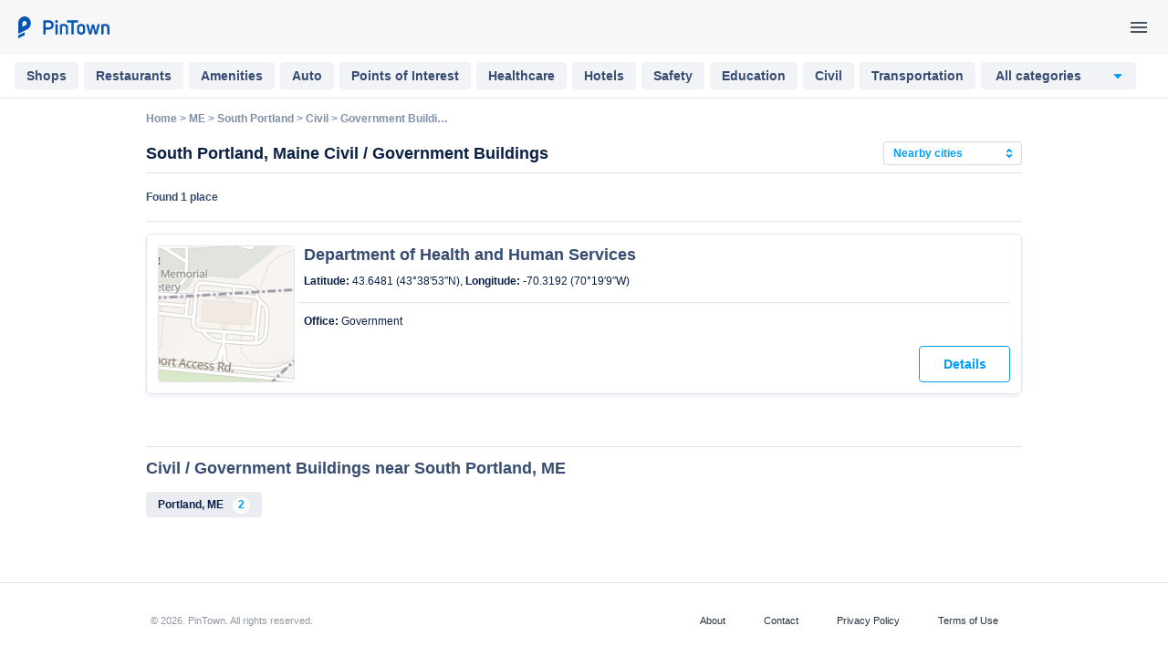

--- FILE ---
content_type: text/html; charset=utf-8
request_url: https://pintown.com/dir/south-portland-me/government-buildings/
body_size: 32600
content:
<!DOCTYPE html>
<html lang="en">
<head>
    <title>Best  Civil / Government Buildings in South Portland, ME | PinTown - your complete city guide</title>
    <meta name="description" content="Department of Health and Human Services - Government Buildings">
<meta name="robots" content="index, archive, follow"><meta name="viewport" content="width=device-width"> 
    <link rel="apple-touch-icon" href="/img/favicons/apple-touch-icon.png">
    <link rel="icon" href="/favicon.ico">
    <link rel="manifest" href="/img/favicons/manifest.json">
<link href="/css/main-cityzor.css?c4c9ca" rel="stylesheet"> 
    <link rel="stylesheet" type="text/css" href="/css/slick.css"/>
    <link rel="stylesheet" type="text/css" href="/css/slick-theme.css"/>
    <!-- Google Universal Analytics -->
    <script>
    (function(i,s,o,g,r,a,m){i['GoogleAnalyticsObject']=r;i[r]=i[r]||function(){
    (i[r].q=i[r].q||[]).push(arguments)},i[r].l=1*new Date();a=s.createElement(o),
    m=s.getElementsByTagName(o)[0];a.async=1;a.src=g;m.parentNode.insertBefore(a,m)
    })(window,document,'script','//www.google-analytics.com/analytics.js','ga');
    ga("create", "UA-167323085-1", "pintown.com");
    ga("require", "displayfeatures");
ga("send", "pageview", "/ga-ABC_INDEX");
    </script>
    <!-- End Google Universal Analytics -->
</head>
<body>
    <div class="wrapper">
<script>
    function jsLoad(name, onload){
        var s = document.createElement('script');
        s.src = name;
        if ("function" === typeof(onload)) {
            s.onload = onload;
        }
        document.getElementsByTagName('head')[0].appendChild(s);
    }
    function cssLoad(name){
        var l = document.createElement('link'); l.rel = 'stylesheet';
        l.href = name;
        document.getElementsByTagName('head')[0].appendChild(l);
    }
    function onLoad() {
    }
        function _$_(func) {
        if ("complete" == document.readyState && "function" == typeof(jQuery) && "function" == typeof(Clf)) {
                        func();
        } else {
            var oldonload = onLoad;
            onLoad = function() {
                if (oldonload) {
                    oldonload();
                }
                                try {
                    func();
                } catch(err) {
                                    }
            }
        }
    }
</script>
<script src="https://ajax.googleapis.com/ajax/libs/jquery/3.4.0/jquery.min.js"></script>
<script defer src="/js/bundle.js?ca6084" onload="onLoad()"></script>
<script>
_$_(function () {  Clf.init(); });
</script><div class="jumbotron static-h">
    <header>
            
        <a href="/" aria-label="PinTown">
            <svg width="108" height="24" viewBox="0 0 108 24" fill="none" xmlns="http://www.w3.org/2000/svg">
                <path d="M11.9 0C8.08583 0 5 3.33104 5 7.44828V19.0552L14.775 14.2138C17.1517 13.0552 18.8 10.469 18.8 7.44828C18.8 3.33104 15.7142 0 11.9 0ZM12.8583 9.70345L9.6 11.3172V7.44828C9.6 6.08276 10.635 4.96552 11.9 4.96552C13.165 4.96552 14.2 6.08276 14.2 7.44828C14.2 8.44138 13.6442 9.31035 12.8583 9.70345Z" fill="#0353B4"/>
                <path d="M5 20.6897V24L11.9 20.5655V17.2965L7.2425 19.5931L5 20.6897Z" fill="#0353B4"/>
                <path d="M32.4741 19.796H34.9821V14.406H38.5241C42.0881 14.406 43.8921 11.942 43.8921 9.346C43.8921 6.816 42.0881 4.22 38.5021 4.22H32.4741V19.796ZM34.9821 12.074V6.772H38.5021C40.3941 6.772 41.3621 8.092 41.3621 9.39C41.3621 10.688 40.4161 12.074 38.5021 12.074H34.9821Z" fill="#0353B4"/>
                <path d="M45.3733 5.54C45.3733 6.398 46.0333 7.08 46.8913 7.08C47.7933 7.08 48.4313 6.398 48.4313 5.54C48.4313 4.66 47.7933 4 46.8913 4C46.0333 4 45.3733 4.66 45.3733 5.54ZM45.7253 8.4V19.796H48.1453V8.4H45.7253Z" fill="#0353B4"/>
                <path d="M50.6662 19.796H53.0862V10.842C53.5042 10.578 54.0982 10.446 54.7142 10.446C55.8802 10.446 57.1122 10.974 57.1782 12.25V19.796H59.5762V12.228C59.5762 9.302 57.1562 8.158 54.5602 8.18C53.1962 8.202 51.7882 8.532 50.6662 9.104V19.796Z" fill="#0353B4"/>
                <path d="M70.5838 6.772V4.22H58.5718V6.772H63.3018V19.796H65.8538V6.772H70.5838Z" fill="#0353B4"/>
                <path d="M69.3934 16.078C69.3934 18.74 71.6594 19.994 73.9034 20.016C76.1034 19.994 78.3694 18.74 78.3694 16.078V12.118C78.3694 9.5 76.1034 8.202 73.9034 8.18C71.6594 8.202 69.3934 9.5 69.3934 12.118V16.078ZM73.9034 10.534C74.8494 10.534 75.9494 11.04 75.9494 12.118V15.968C75.9494 17.046 74.8494 17.662 73.9034 17.662C72.8914 17.662 71.8134 17.046 71.8134 15.968V12.118C71.8134 11.04 72.8914 10.534 73.9034 10.534Z" fill="#0353B4"/>
                <path d="M85.7681 8.686C84.2501 14.956 83.9421 16.65 83.8981 17.178H83.8321L83.4361 14.406L81.8961 8.4H79.4101L82.6221 19.796H85.1521L86.9561 12.052H86.9781L88.7821 19.796H91.3121L94.5021 8.4H92.0601L90.5421 14.362L90.1241 17.134H90.0581L88.1661 8.686H85.7681Z" fill="#0353B4"/>
                <path d="M96.0197 19.796H98.4398V10.842C98.8577 10.578 99.4518 10.446 100.068 10.446C101.234 10.446 102.466 10.974 102.532 12.25V19.796H104.93V12.228C104.93 9.302 102.51 8.158 99.9137 8.18C98.5498 8.202 97.1417 8.532 96.0197 9.104V19.796Z" fill="#0353B4"/>
            </svg>
        </a>
        
        <div class="js-my-nav my-nav">
            <svg class="svg-icon menu-icon">
                <use xlink:href="#menu-icon"></use>
            </svg>
        </div>
    </header>
</div>
<script>
    _$_(function() {
        $('.js-my-nav').on('click', function (e) {
            Pintown.openNav();
        });

        $('body').on('click', '.closebtn', function (e) {
            Pintown.closeNav();
        });

        $('body').on('click', '.js-sidenav-overlay', function (e) {
            Pintown.closeNav();
        });
    });
</script>
<div style="display: none;">
    <svg xmlns="http://www.w3.org/2000/svg">
        <symbol id="logo-icon" viewBox="0 0 24 24">
            <path d="M11.9 0C8.08583 0 5 3.33104 5 7.44828V19.0552L14.775 14.2138C17.1517 13.0552 18.8 10.469 18.8 7.44828C18.8 3.33104 15.7142 0 11.9 0ZM12.8583 9.70345L9.6 11.3172V7.44828C9.6 6.08276 10.635 4.96552 11.9 4.96552C13.165 4.96552 14.2 6.08276 14.2 7.44828C14.2 8.44138 13.6442 9.31035 12.8583 9.70345Z" />
            <path d="M5 20.6897V24L11.9 20.5655V17.2965L7.2425 19.5931L5 20.6897Z" />
        </symbol>
        
        <symbol id="add-pin-icon" viewBox="0 0 48 48">
            <circle cx="24" cy="24" r="24"/>
            <path fill-rule="evenodd" clip-rule="evenodd" d="M24 14C19.589 14 16 17.553 16 21.922C16 27.397 23.049 33.501 23.349 33.758C23.537 33.919 23.768 34 24 34C24.232 34 24.463 33.919 24.651 33.758C24.951 33.501 32 27.397 32 21.922C32 17.553 28.411 14 24 14Z"/>
            <path d="M23 19C23 18.4477 23.4477 18 24 18C24.5523 18 25 18.4477 25 19V25C25 25.5523 24.5523 26 24 26C23.4477 26 23 25.5523 23 25V19Z"/>
            <path d="M21 23C20.4477 23 20 22.5523 20 22C20 21.4477 20.4477 21 21 21L27 21C27.5523 21 28 21.4477 28 22C28 22.5523 27.5523 23 27 23L21 23Z"/>
        </symbol>
    
        <symbol id="close-icon" viewBox="0 0 24 24">
            <path d="M19 6.41L17.59 5L12 10.59L6.41 5L5 6.41L10.59 12L5 17.59L6.41 19L12 13.41L17.59 19L19 17.59L13.41 12L19 6.41Z" />
        </symbol>
    
        <symbol id="back-icon" viewBox="0 0 16 16">
            <path d="M16 7H3.83L9.42 1.41L8 0L0 8L8 16L9.41 14.59L3.83 9H16V7Z" />
        </symbol>
        
        <symbol id="hide-pass" viewBox="0 0 20 20">
            <path d="M9.99998 7.5C10.663 7.5 11.2989 7.76339 11.7677 8.23223C12.2366 8.70107 12.5 9.33696 12.5 10C12.5 10.663 12.2366 11.2989 11.7677 11.7678C11.2989 12.2366 10.663 12.5 9.99998 12.5C9.33694 12.5 8.70105 12.2366 8.23221 11.7678C7.76337 11.2989 7.49998 10.663 7.49998 10C7.49998 9.33696 7.76337 8.70107 8.23221 8.23223C8.70105 7.76339 9.33694 7.5 9.99998 7.5ZM9.99998 3.75C14.1691 3.75 17.7266 6.3425 19.1666 10C17.7266 13.6575 14.1691 16.25 9.99998 16.25C5.83165 16.25 2.27331 13.6575 0.833313 10C2.27331 6.3425 5.83165 3.75 9.99998 3.75ZM2.65248 10C3.32528 11.3753 4.37057 12.5341 5.66942 13.3446C6.96828 14.1551 8.46855 14.5848 9.99956 14.5848C11.5306 14.5848 13.0308 14.1551 14.3297 13.3446C15.6286 12.5341 16.6738 11.3753 17.3466 10C16.6734 8.62526 15.6279 7.46699 14.3291 6.65687C13.0303 5.84675 11.5303 5.41728 9.99956 5.41728C8.46882 5.41728 6.96878 5.84675 5.66998 6.65687C4.37119 7.46699 3.32573 8.62526 2.65248 10Z" />
        </symbol>
        
        <symbol id="show-pass" viewBox="0 0 20 20">
            <path d="M1.66668 4.39004L2.73084 3.33337L16.6667 17.2692L15.61 18.3334L13.0458 15.7692C12.0875 16.0817 11.0633 16.25 10 16.25C5.83168 16.25 2.27334 13.6575 0.833344 10C1.40699 8.54571 2.31714 7.24802 3.48918 6.21337L1.66668 4.39004ZM10 7.50004C10.4004 7.49986 10.795 7.59587 11.1506 7.77998C11.5062 7.96409 11.8124 8.23092 12.0433 8.55801C12.2743 8.88511 12.4233 9.26289 12.4778 9.65958C12.5324 10.0563 12.4908 10.4603 12.3567 10.8375L9.16251 7.64337C9.43144 7.54809 9.7147 7.49961 10 7.50004ZM10 3.75004C14.1692 3.75004 17.7267 6.34254 19.1667 10C18.4863 11.7245 17.3354 13.2234 15.845 14.3259L14.6508 13.1325C15.8032 12.3366 16.7317 11.2579 17.3475 10C16.4731 8.21348 14.9777 6.8067 13.1411 6.04286C11.3046 5.27903 9.25263 5.21048 7.36918 5.85004L6.08084 4.56254C7.31742 4.02497 8.65164 3.74837 10 3.75004ZM2.65251 10C3.45271 11.6351 4.77549 12.9565 6.4114 13.755C8.04731 14.5535 9.90285 14.7834 11.6842 14.4084L9.76501 12.4892C9.18565 12.4346 8.64351 12.1795 8.23203 11.768C7.82054 11.3565 7.56549 10.8144 7.51084 10.235L4.66918 7.39171C3.82642 8.11502 3.13994 9.00253 2.65168 10H2.65251Z" />
        </symbol>
        
        <symbol id="person-icon" viewBox="0 0 20 20">
            <path fill-rule="evenodd" clip-rule="evenodd" d="M10 4.91671C10.3461 4.91671 10.6845 5.01934 10.9723 5.21164C11.26 5.40393 11.4843 5.67724 11.6168 5.99701C11.7492 6.31678 11.7839 6.66865 11.7164 7.00812C11.6489 7.34758 11.4822 7.6594 11.2374 7.90414C10.9927 8.14889 10.6809 8.31556 10.3414 8.38308C10.0019 8.45061 9.65008 8.41595 9.33031 8.2835C9.01054 8.15104 8.73722 7.92674 8.54493 7.63896C8.35264 7.35117 8.25 7.01282 8.25 6.66671C8.25 6.20258 8.43438 5.75746 8.76257 5.42927C9.09076 5.10108 9.53588 4.91671 10 4.91671ZM10 3.33337C9.34074 3.33337 8.69628 3.52887 8.14811 3.89514C7.59995 4.26141 7.17271 4.78201 6.92042 5.39109C6.66813 6.00018 6.60211 6.6704 6.73073 7.31701C6.85934 7.96361 7.17681 8.55755 7.64298 9.02373C8.10916 9.4899 8.7031 9.80737 9.34971 9.93599C9.99631 10.0646 10.6665 9.9986 11.2756 9.74631C11.8847 9.49401 12.4053 9.06677 12.7716 8.51861C13.1378 7.97045 13.3333 7.32598 13.3333 6.66671C13.3333 5.78265 12.9822 4.93481 12.357 4.30969C11.7319 3.68456 10.8841 3.33337 10 3.33337ZM10 10.8334C7.77918 10.8334 3.33334 11.9459 3.33334 14.1667V16.6667H16.6667V14.1667C16.6667 11.9459 12.2208 10.8334 10 10.8334ZM10 12.495C12.4408 12.495 15.005 13.6359 15.005 14.1417V15.0042H4.99501V14.1425C4.99501 13.6367 7.55918 12.495 10 12.495Z" fill-opacity="0.8"/>
        </symbol>
        
        <symbol id="lock-icon" viewBox="0 0 20 20">
            <path d="M15 6.66658H14.1667V4.99992C14.1667 2.69992 12.3 0.833252 10 0.833252C7.7 0.833252 5.83333 2.69992 5.83333 4.99992V6.66658H5C4.08333 6.66658 3.33333 7.41658 3.33333 8.33325V16.6666C3.33333 17.5833 4.08333 18.3333 5 18.3333H15C15.9167 18.3333 16.6667 17.5833 16.6667 16.6666V8.33325C16.6667 7.41658 15.9167 6.66658 15 6.66658ZM7.5 4.99992C7.5 3.61659 8.61667 2.49992 10 2.49992C11.3833 2.49992 12.5 3.61659 12.5 4.99992V6.66658H7.5V4.99992ZM15 16.6666H5V8.33325H15V16.6666ZM10 14.1666C10.9167 14.1666 11.6667 13.4166 11.6667 12.4999C11.6667 11.5833 10.9167 10.8333 10 10.8333C9.08333 10.8333 8.33333 11.5833 8.33333 12.4999C8.33333 13.4166 9.08333 14.1666 10 14.1666Z" fill-opacity="0.8"/>
        </symbol>
        
        <symbol id="mail-icon" viewBox="0 0 20 20">
            <path d="M16.6667 3.33337H3.33333C2.41667 3.33337 1.675 4.08337 1.675 5.00004L1.66667 15C1.66667 15.9167 2.41667 16.6667 3.33333 16.6667H16.6667C17.5833 16.6667 18.3333 15.9167 18.3333 15V5.00004C18.3333 4.08337 17.5833 3.33337 16.6667 3.33337ZM16.6667 15H3.33333V6.66671L10 10.8334L16.6667 6.66671V15ZM10 9.16671L3.33333 5.00004H16.6667L10 9.16671Z" fill-opacity="0.8"/>
        </symbol>
        
        <symbol id="shops-icon" viewBox="0 0 24 24">
            <path fill-rule="evenodd" clip-rule="evenodd" d="M9.09967 7.00043C9.29967 5.30043 10.6997 4.00043 12.4997 4.00043C14.3997 4.00043 15.9997 5.60043 15.9997 7.50043C15.9997 9.19815 14.7223 10.6563 13.0948 10.9476L20.3996 14.6C21.3996 15 21.9996 16 21.9996 17.2C21.9996 18.7 20.6996 20 19.1996 20H4.79957C3.29957 20 1.99957 18.7 1.99957 17.2C1.99957 16.1 2.69957 15.1 3.69957 14.6L10.9996 10.9V9H12.4996C13.2996 9 13.9997 8.30043 13.9997 7.50043C13.9997 6.70043 13.2997 6.00043 12.4997 6.00043C11.8997 6.00043 11.2997 6.40043 11.0997 7.00043H9.09967ZM4.49957 16.4L11.9996 12.7L19.4996 16.5C19.7996 16.6 19.9996 16.9 19.9996 17.2C19.9996 17.6 19.6996 18 19.1996 18H4.79957C4.39957 18 3.99957 17.6 3.99957 17.2C3.99957 16.9 4.19957 16.6 4.49957 16.4Z"/>
        </symbol>
        
        <symbol id="restaurants-icon" viewBox="0 0 24 24">
            <path d="M14.77 9L12 12.11L9.23 9H14.77ZM21 3H3V5L11 14V19H6V21H18V19H13V14L21 5V3ZM7.43 7L5.66 5H18.35L16.57 7H7.43Z"/>
        </symbol>
        
        <symbol id="amenities-icon" viewBox="0 0 24 24">
            <path d="M6.54 5C6.6 5.89 6.75 6.76 6.99 7.59L5.79 8.79C5.38 7.59 5.12 6.32 5.03 5H6.54ZM16.4 17.02C17.25 17.26 18.12 17.41 19 17.47V18.96C17.68 18.87 16.41 18.61 15.2 18.21L16.4 17.02ZM7.5 3H4C3.45 3 3 3.45 3 4C3 13.39 10.61 21 20 21C20.55 21 21 20.55 21 20V16.51C21 15.96 20.55 15.51 20 15.51C18.76 15.51 17.55 15.31 16.43 14.94C16.3307 14.904 16.2256 14.887 16.12 14.89C15.86 14.89 15.61 14.99 15.41 15.18L13.21 17.38C10.3754 15.9304 8.06961 13.6246 6.62 10.79L8.82 8.59C9.1 8.31 9.18 7.92 9.07 7.57C8.69065 6.41806 8.49821 5.2128 8.5 4C8.5 3.45 8.05 3 7.5 3Z" />
        </symbol>
        
        <symbol id="auto-icon" viewBox="0 0 24 24">
            <path d="M6.47069 4.00005C5.83069 4.00005 5.25972 4.40772 5.05272 5.01372L2.99998 11V18V19C2.99998 19.552 3.44799 20 3.99999 20H4.99999C5.55199 20 5.99999 19.552 5.99999 19V18H18V19C18 19.552 18.448 20 19 20H20C20.552 20 21 19.552 21 19V17V11L18.9473 5.01372C18.7403 4.40772 18.1693 4.00005 17.5293 4.00005L6.47069 4.00005ZM6.82811 6.00005H17.1719L18.2012 9.00005H5.79882L6.82811 6.00005ZM5.11327 11H18.8867L19 11.3321V16H4.99999V11.3321L5.11327 11ZM7.49999 12C6.67156 12 5.99999 12.6716 5.99999 13.5C5.99999 14.3285 6.67156 15 7.49999 15C8.32841 15 8.99999 14.3285 8.99999 13.5C8.99999 12.6716 8.32841 12 7.49999 12ZM16.5 12C15.6716 12 15 12.6716 15 13.5C15 14.3285 15.6716 15 16.5 15C17.3284 15 18 14.3285 18 13.5C18 12.6716 17.3284 12 16.5 12Z" />
        </symbol>
        <symbol id="points-icon" viewBox="0 0 24 24">
            <path d="M14.5981 9.23206C15.0764 8.9559 15.2402 8.34431 14.9641 7.86603C14.688 7.38773 14.0764 7.22386 13.5981 7.5C13.1198 7.77614 12.9559 8.38773 13.2321 8.86603C13.5082 9.34431 14.1198 9.50819 14.5981 9.23206Z" />
            <path d="M14.8821 11.7239C15.1582 12.2022 14.9943 12.8138 14.5161 13.09C14.0378 13.3661 13.4262 13.2022 13.15 12.7239C12.8739 12.2456 13.0378 11.634 13.5161 11.3579C13.9943 11.0818 14.6059 11.2456 14.8821 11.7239Z" />
            <path d="M17.9802 11.09C18.4585 10.8138 18.6223 10.2022 18.3462 9.72394C18.07 9.24564 17.4585 9.08177 16.9802 9.35791C16.5019 9.63405 16.338 10.2456 16.6141 10.7239C16.8903 11.2022 17.5019 11.3661 17.9802 11.09Z" />
            <path fill-rule="evenodd" clip-rule="evenodd" d="M22 12C22 17.5228 17.5228 22 12 22C6.47716 22 2 17.5228 2 12C2 6.47716 6.47716 2 12 2C17.5228 2 22 6.47716 22 12ZM20 12C20 16.4183 16.4183 20 12 20C7.58173 20 4 16.4183 4 12C4 7.58173 7.58173 4 12 4C16.4183 4 20 7.58173 20 12Z" />
        </symbol>
        
        <symbol id="healthcare-icon" viewBox="0 0 24 24">
            <path d="M7.5 3C4.46094 3 2 5.46094 2 8.5C2 12.6719 6.91406 16.7148 8.28125 17.9883C9.85938 19.4609 12 21.3477 12 21.3477C12 21.3477 14.1406 19.4609 15.7188 17.9883C17.0859 16.7148 22 12.6719 22 8.5C22 5.46094 19.5391 3 16.5 3C13.6055 3 12 5.08984 12 5.08984C12 5.08984 10.3945 3 7.5 3ZM7.5 5C9.32812 5 10.3867 6.27734 10.4141 6.30859L12 8.375L13.5859 6.30859C13.5977 6.29297 14.6719 5 16.5 5C18.4297 5 20 6.57031 20 8.5C20 11.418 16.2305 14.8281 14.8125 16.1094C14.6328 16.2695 14.4805 16.4102 14.3555 16.5273C13.6055 17.2266 12.7148 18.0312 12 18.6719C11.2852 18.0312 10.3945 17.2266 9.64453 16.5273C9.51953 16.4102 9.36719 16.2695 9.1875 16.1094C8.32812 15.3281 6.60547 13.7617 5.37891 12H6.33594L7.75391 10.9336L9.75391 13.9336L12.332 12H13.2695C13.6289 12.6172 14.2852 13 15 13C16.1055 13 17 12.1055 17 11C17 9.89453 16.1055 9 15 9C14.2852 9 13.625 9.38281 13.2695 10H11.668L10.2461 11.0664L8.24609 8.06641L5.66406 10H4.29688C4.11328 9.49609 4 8.99219 4 8.5C4 6.57031 5.57031 5 7.5 5Z" />
        </symbol>
        <symbol id="hotels-icon" viewBox="0 0 24 24">
            <path d="M5 4C3.89453 4 3 4.89453 3 6V10.2773C2.40625 10.625 2 11.2617 2 12V21H4V19H20V21H22V12C22 11.2617 21.5938 10.625 21 10.2773V6C21 4.89453 20.1055 4 19 4H5ZM5 6H19V10H18V9.5C18 8.11719 16.8828 7 15.5 7C14.1172 7 13 8.11719 13 9.5V10H11V9.5C11 8.11719 9.88281 7 8.5 7C7.11719 7 6 8.11719 6 9.5V10H5V6ZM4 12H20V17H4V12Z" />
        </symbol>
        <symbol id="safety-icon" viewBox="0 0 24 24">
            <path d="M12 1L3 5V11C3 18.83 9.439 22.486 12 23C14.561 22.486 21 18.83 21 11V5L12 1ZM12 3.18945L19 6.30078V11C19 17.134 14.215 20.2545 12 20.9375C9.785 20.2545 5 17.134 5 11V6.30078L12 3.18945ZM16.793 7.79492L11 13.5859L8.22852 10.8145L6.81445 12.2285L11 16.4141L18.2051 9.20703L16.793 7.79492Z" />
        </symbol>
        <symbol id="education-icon" viewBox="0 0 24 24">
            <path d="M2 4.00003V18C2 19.105 2.895 20 4 20H10.2773C10.6236 20.5957 11.2611 21 12 21C12.7389 21 13.3764 20.5957 13.7227 20H20C21.105 20 22 19.105 22 18V4.00003H14C13.228 4.00003 12.532 4.30033 12 4.77933C11.468 4.30033 10.772 4.00003 10 4.00003H2ZM4 6.00003H10C10.551 6.00003 11 6.44903 11 7.00003V18H4V6.00003ZM14 6.00003H20V18H13V7.00003C13 6.44903 13.449 6.00003 14 6.00003Z" />
        </symbol>
        <symbol id="civil-icon" viewBox="0 0 24 24">
            <path d="M12 2.50003L3 6.50003V9.00003H5V17H7V9.00003H9V17H11V9.00003H13V17H15V9.00003H17V17H19V9.00003H21V6.50003L12 2.50003ZM12 4.68948L17.2012 7.00003H6.79883L12 4.68948ZM3 19V21H21V19H3Z" />
        </symbol>
        <symbol id="transportation-icon" viewBox="0 0 24 24">
            <path d="M8.5 16C9.32843 16 10 15.3284 10 14.5C10 13.6716 9.32843 13 8.5 13C7.67157 13 7 13.6716 7 14.5C7 15.3284 7.67157 16 8.5 16Z" />
            <path d="M15.5 16C16.3284 16 17 15.3284 17 14.5C17 13.6716 16.3284 13 15.5 13C14.6716 13 14 13.6716 14 14.5C14 15.3284 14.6716 16 15.5 16Z" />
            <path fill-rule="evenodd" clip-rule="evenodd" d="M4 6C4 2.5 8 2 12 2C16 2 20 2.5 20 6V15.5C20 17.43 18.43 19 16.5 19L18 20.5V21H16L14 19H10L8 21H6V20.5L7.5 19C5.57 19 4 17.43 4 15.5V6ZM17.57 5C16.96 4.48 15.51 4 12 4C8.49 4 7.04 4.48 6.43 5H17.57ZM11 7H6V10H11V7ZM16.5 17C17.33 17 18 16.33 18 15.5V12H6V15.5C6 16.33 6.67 17 7.5 17H16.5ZM13 10H18V7H13V10Z" />
        </symbol>
        <symbol id="landmarks-icon" viewBox="0 0 24 24">
            <path fill-rule="evenodd" clip-rule="evenodd" d="M3 5.17071C3.31278 5.06015 3.64936 5 4 5C5.65685 5 7 6.34315 7 8V14H3V16H7V19H6V21H10V19H9V16H15V19H14V21H18V19H17V16H21V14H17V8C17 6.34315 18.3431 5 20 5C20.3506 5 20.6872 5.06015 21 5.17071V3.10002C20.6769 3.03443 20.3425 3 20 3C18.3644 3 16.9122 3.78534 16 4.99952C15.0878 3.78534 13.6356 3 12 3C10.3644 3 8.91223 3.78534 8 4.99952C7.08777 3.78534 5.6356 3 4 3C3.65753 3 3.32311 3.03443 3 3.10002V5.17071ZM15 14H13V5.17071C14.1652 5.58254 15 6.69378 15 8V14ZM9 8C9 6.69378 9.83481 5.58254 11 5.17071L11 14H9V8Z" />
        </symbol>
        <symbol id="sport-icon" viewBox="0 0 24 24">
            <path d="M5 5.00006V11.0001V13.0001V19.0001H7V13.0001H17V19.0001H19V5.00006H17V11.0001H7V5.00006H5ZM2 7.00006V11.0001H0V13.0001H2V17.0001H4V7.00006H2ZM20 7.00006V17.0001H22V13.0001H24V11.0001H22V7.00006H20Z" />
        </symbol>
        <symbol id="roads-icon" viewBox="0 0 24 24">
            <path d="M11.5 11.5C10.9477 11.5 10.5 11.9477 10.5 12.5V15C10.5 15.5523 10.0523 16 9.5 16C8.94772 16 8.5 15.5523 8.5 15V12.5C8.5 10.8431 9.84315 9.5 11.5 9.5H13.5858L12.7929 8.70711C12.4024 8.31658 12.4024 7.68342 12.7929 7.29289C13.1834 6.90237 13.8166 6.90237 14.2071 7.29289L17.4142 10.5L14.2071 13.7071C13.8166 14.0976 13.1834 14.0976 12.7929 13.7071C12.4024 13.3166 12.4024 12.6834 12.7929 12.2929L13.5858 11.5H11.5Z" />
            <path fill-rule="evenodd" clip-rule="evenodd" d="M12.0001 1.00586C11.5075 1.00591 11.0149 1.19029 10.6446 1.56055L1.56257 10.6445C0.821233 11.3853 0.820319 12.6172 1.56257 13.3574L10.6446 22.4395H10.6466C11.3875 23.1784 12.617 23.18 13.3575 22.4395L22.4415 13.3555C23.1804 12.6145 23.1801 11.3851 22.4395 10.6445L13.3575 1.56055H13.3555C12.9851 1.19108 12.4927 1.00581 12.0001 1.00586ZM20.9669 12L12.0001 20.9668L3.03523 12L12.0001 3.0332L20.9669 12Z" />
        </symbol>
        <symbol id="natural-icon" viewBox="0 0 24 24">
            <path d="M8.18161 2.57419L7.37497 3.21872C7.15597 3.39472 1.99997 7.58197 1.99997 13C1.99997 16.1475 3.59281 17.7122 4.68552 18.4258C4.3767 18.796 4.09961 19.1675 3.87106 19.5332C3.34144 20.3806 2.99997 21.1666 2.99997 22H4.99997C4.99997 21.8333 5.1585 21.2444 5.56637 20.5918C5.67926 20.4111 5.81167 20.2226 5.957 20.0312C6.59913 20.2323 9.2129 21 12 21C14.7 21 16.7295 20.1488 18.2578 18.8984C19.786 17.648 20.832 16.0547 21.832 14.5547L22.2871 13.873L21.707 13.2929C21.707 13.2929 18.5 9.99997 14 9.99997C11.2505 9.99997 9.23525 11.4791 7.84567 13.1699C7.93492 12.1437 7.99997 11.0852 7.99997 9.99997H5.99997C5.99997 12.359 5.70549 14.791 5.34958 16.4179C4.71366 15.8429 3.99997 14.8113 3.99997 13C3.99997 9.72297 6.48447 6.83341 7.81247 5.52341C8.32447 6.35741 9.04359 7.67994 9.51559 9.16794C10.0916 8.84894 10.7023 8.57678 11.3613 8.38278C10.4553 5.63878 8.89275 3.52336 8.80075 3.40036L8.18161 2.57419ZM14 12C16.8138 12 18.7582 13.4897 19.5742 14.1758C18.7661 15.3578 17.9854 16.5388 16.9922 17.3515C15.7704 18.3511 14.3 19 12 19C10.1684 19 8.60296 18.6502 7.56637 18.3769C9.15752 17.0657 11.3675 16 14 16V14C12.052 14 10.3064 14.4866 8.80661 15.2187C9.95428 13.4988 11.5899 12 14 12V12Z" />
        </symbol>
        <symbol id="places-icon" viewBox="0 0 24 24">
            <path d="M12 4.5C7 4.5 2.73 7.61 1 12C2.73 16.39 7 19.5 12 19.5C17 19.5 21.27 16.39 23 12C21.27 7.61 17 4.5 12 4.5ZM12 17.5C10.1613 17.5061 8.35813 16.9932 6.79788 16.0203C5.23763 15.0473 3.98362 13.6538 3.18 12C4.83 8.63 8.21 6.5 12 6.5C15.79 6.5 19.17 8.63 20.82 12C20.0164 13.6538 18.7624 15.0473 17.2021 16.0203C15.6419 16.9932 13.8387 17.5061 12 17.5ZM12 7.5C9.52 7.5 7.5 9.52 7.5 12C7.5 14.48 9.52 16.5 12 16.5C14.48 16.5 16.5 14.48 16.5 12C16.5 9.52 14.48 7.5 12 7.5ZM12 14.5C11.337 14.5 10.7011 14.2366 10.2322 13.7678C9.76339 13.2989 9.5 12.663 9.5 12C9.5 11.337 9.76339 10.7011 10.2322 10.2322C10.7011 9.76339 11.337 9.5 12 9.5C12.663 9.5 13.2989 9.76339 13.7678 10.2322C14.2366 10.7011 14.5 11.337 14.5 12C14.5 12.663 14.2366 13.2989 13.7678 13.7678C13.2989 14.2366 12.663 14.5 12 14.5Z" />
        </symbol>
        <symbol id="utility-icon" viewBox="0 0 24 24">
            <path d="M10 3C9.44777 3.00006 9.00009 3.44774 9.00003 4V8C9.00009 8.55226 9.44777 8.99995 10 9H11V11H4.00003C3.44777 11.0001 3.00009 11.4477 3.00003 12V15H2.00003C1.44777 15.0001 1.00009 15.4477 1.00003 16V20C1.00009 20.5523 1.44777 20.9999 2.00003 21H6.00003C6.55229 20.9999 6.99998 20.5523 7.00003 20V16C6.99998 15.4477 6.55229 15.0001 6.00003 15H5.00003V13H11V15H10C9.44777 15.0001 9.00009 15.4477 9.00003 16V20C9.00009 20.5523 9.44777 20.9999 10 21H14C14.5523 20.9999 15 20.5523 15 20V16C15 15.4477 14.5523 15.0001 14 15H13V13H19V15H18C17.4478 15.0001 17.0001 15.4477 17 16V20C17.0001 20.5523 17.4478 20.9999 18 21H22C22.5523 20.9999 23 20.5523 23 20V16C23 15.4477 22.5523 15.0001 22 15H21V12C21 11.4477 20.5523 11.0001 20 11H13V9H14C14.5523 8.99995 15 8.55226 15 8V4C15 3.44774 14.5523 3.00006 14 3H10ZM11 5H13V7H12.1543C12.0982 6.99061 12.0413 6.98604 11.9844 6.98633C11.936 6.98738 11.8877 6.99195 11.8399 7H11V5ZM3.00003 17H5.00003V19H3.00003V17ZM11 17H11.8321C11.9401 17.0178 12.0502 17.0178 12.1582 17H13V19H11L11 17ZM19 17H21V19H19V17Z" />
        </symbol>
        <symbol id="infrastructure-icon" viewBox="0 0 24 24">
            <path d="M13 1.00006L6 14.0001H12V23.0001L19 10.0001H13V1.00006Z" />
        </symbol>
        
        <symbol id="violations-icon" viewBox="0 0 24 24">
            <path d="M12 5.99L19.53 19H4.47L12 5.99ZM12 2L1 21H23L12 2ZM13 16H11V18H13V16ZM13 10H11V14H13V10Z"/>
        </symbol>
        
        <symbol id="local-icon" viewBox="0 0 24 24">
            <path d="M8 16H16V18H8V16ZM8 12H16V14H8V12ZM14 2H6C4.9 2 4 2.9 4 4V20C4 21.1 4.89 22 5.99 22H18C19.1 22 20 21.1 20 20V8L14 2ZM18 20H6V4H13V9H18V20Z"/>
        </symbol>
        
        <symbol id="amenities-icon-mini" viewBox="0 0 16 16">
            <path d="M13.3487 10.3253C12.9287 10.3153 12.4 10.2907 12.066 10.232C11.7047 10.168 11.27 10.044 10.964 9.94867C10.724 9.874 10.4627 9.94 10.2847 10.1173L8.80667 11.5867C7.78533 11.0487 6.96733 10.422 6.27467 9.72533C5.578 9.03267 4.95133 8.21467 4.41333 7.19333L5.88267 5.71467C6.06 5.53667 6.126 5.27533 6.05133 5.03533C5.95667 4.73 5.832 4.29533 5.76867 3.934C5.70933 3.6 5.68533 3.07133 5.67467 2.65133C5.666 2.288 5.37 2 5.00667 2H2.66667C2.37467 2 2 2.21867 2 2.66667C2 5.69267 3.22667 8.58267 5.31067 10.6893C7.41733 12.7733 10.3073 14 13.3333 14C13.7813 14 14 13.6253 14 13.3333V10.9933C14 10.63 13.712 10.334 13.3487 10.3253L13.3487 10.3253Z"/>
        </symbol>
        <symbol id="auto-mini-icon" viewBox="0 0 16 16">
            <path fill-rule="evenodd" clip-rule="evenodd" d="M4.3138 3C3.88714 3 3.50649 3.27178 3.36849 3.67578L2 7.66667V12.3333C2 12.7013 2.29867 13 2.66667 13H3.33333C3.70133 13 4 12.7013 4 12.3333V12H12V12.3333C12 12.7013 12.2987 13 12.6667 13H13.3333C13.7013 13 14 12.7013 14 12.3333V7.66667L12.6315 3.67578C12.4935 3.27178 12.1129 3 11.6862 3L4.3138 3ZM4.55208 4H11.4479L12.5 7H3.5L4.55208 4ZM5 8C4.44772 8 4 8.44771 4 9C4 9.55228 4.44772 10 5 10C5.55229 10 6 9.55228 6 9C6 8.44771 5.55229 8 5 8ZM10 9C10 8.44771 10.4477 8 11 8C11.5523 8 12 8.44771 12 9C12 9.55228 11.5523 10 11 10C10.4477 10 10 9.55228 10 9Z"/>
        </symbol>
        <symbol id="civil-icon-mini" viewBox="0 0 16 16">
            <path d="M8 1.66797L2 4.33464V6.0013L3 6V11H4V6.0013H6V11H7V6.0013H9V11H10V6.0013L12 6V11H13V6.0013H14V4.33464L8 1.66797ZM2 12V14.0013H14L14 12H2Z"/>
        </symbol>
        <symbol id="education-icon-mini" viewBox="0 0 16 16">
            <path fill-rule="evenodd" clip-rule="evenodd" d="M3 13H7C7 13.5523 7.44772 14 8 14C8.55229 14 9 13.5523 9 13H13C14.1046 13 15 12.1046 15 11V2H9C8.63571 2 8.29417 2.09739 8 2.26756C7.70583 2.09739 7.36429 2 7 2H1V11C1 12.1046 1.89543 13 3 13ZM7 4H3V11H7V4ZM13 11H9V4H13V11Z"/>
        </symbol>
        <symbol id="healthcare-icon-mini" viewBox="0 0 16 16">
            <path d="M1.33203 5.66667C1.33203 3.64063 2.97266 2 4.9987 2C6.92839 2 7.9987 3.39323 7.9987 3.39323C7.9987 3.39323 9.06901 2 10.9987 2C13.0247 2 14.6654 3.64063 14.6654 5.66667C14.6654 8.20581 11.9349 10.6733 10.7659 11.7297C10.6545 11.8304 10.5572 11.9183 10.4779 11.9922C9.42578 12.974 7.9987 14.2318 7.9987 14.2318C7.9987 14.2318 6.57161 12.974 5.51953 11.9922C5.44019 11.9183 5.34293 11.8304 5.23147 11.7297C4.43025 11.0056 2.89539 9.61859 2.00903 7.99995H4.25L5.41459 6.44716L6.86302 9.34403L8.20711 7.99995H9.08533C9.29124 8.58257 9.84687 9 10.5 9C11.3284 9 12 8.32843 12 7.5C12 6.67157 11.3284 6 10.5 6C9.84691 6 9.2913 6.41738 9.08537 6.99995H7.79289L7.13698 7.65587L5.58541 4.55273L3.75 6.99995H1.56458C1.41747 6.5627 1.33203 6.11581 1.33203 5.66667Z"/>
        </symbol>
        <symbol id="hotels-icon-mini" viewBox="0 0 16 16">
            <path d="M2.08984 2.85938C2.03516 3.00586 2.00391 3.16602 2.00391 3.33398V6H3C3 4.89453 3.89453 4 5 4C6.10547 4 7 4.89453 7 6H9C9 4.89453 9.89453 4 11 4C12.1055 4 13 4.89453 13 6H14.0039V3.33398C14.0039 2.5957 13.4062 2 12.668 2H3.33594C2.76562 2 2.27734 2.35742 2.08984 2.85938Z"/>
            <path d="M2.33203 6.99805C1.59766 6.99805 1 7.5957 1 8.33203V14L3 13.998V12.998H13V13.998L15 14V8.33203C15 7.5957 14.4023 6.99805 13.668 6.99805H2.33203Z"/>
        </symbol>
        <symbol id="infrastructure-icon-mini" viewBox="0 0 16 16">
            <path d="M8 1L4 10H8V15L12 7L8 7V1Z"/>
        </symbol>
        <symbol id="landmarks-icon-mini" viewBox="0 0 16 16">
            <path fill-rule="evenodd" clip-rule="evenodd" d="M12 11V14H10V11H6V14H4V11H2V9H4V6C4 4.89543 3.10457 4 2 4V2C3.19469 2 4.26706 2.52376 5 3.35418C5.73295 2.52376 6.80531 2 8 2C9.19469 2 10.2671 2.52376 11 3.35418C11.7329 2.52376 12.8053 2 14 2V4C12.8954 4 12 4.89543 12 6V9H14V11H12ZM10 9V6C10 4.89543 9.10457 4 8 4C6.89543 4 6 4.89543 6 6V9H10Z"/>
        </symbol>
        <symbol id="natural-icon-mini" viewBox="0 0 16 16">
            <path fill-rule="evenodd" clip-rule="evenodd" d="M7.51364 2.87775L7.049 2L6.16936 2.47509C4.38718 3.43764 2.88773 5.19402 2.28402 7.10354C1.72788 8.86261 1.9261 10.8275 3.43839 12.3266C3.39969 12.435 3.36399 12.544 3.3312 12.6523C3.12185 13.3442 2.98432 14.1675 2.98432 15H4.95295C4.95295 14.4326 5.03856 13.8623 5.17047 13.3735C7.22028 14.0609 9.04676 14.252 10.646 13.729C12.8713 13.0011 14.5592 11.0004 15.5 9C13.9596 7.54424 11.5693 6.57954 9.37562 6.76229C7.49253 6.91916 5.67044 7.97326 4.34633 10.327C3.88816 9.54044 3.86514 8.62607 4.16309 7.68363C4.50271 6.60942 5.25373 5.56114 6.19275 4.7997C6.38608 5.37482 6.55398 6.07373 6.55398 6.717L8.5 6C8.5 4.42318 7.84852 3.51035 7.51364 2.87775Z"/>
        </symbol>
        <symbol id="places-icon-mini" viewBox="0 0 16 16">
            <path d="M8 9.5C8.82843 9.5 9.5 8.82843 9.5 8C9.5 7.17157 8.82843 6.5 8 6.5C7.17157 6.5 6.5 7.17157 6.5 8C6.5 8.82843 7.17157 9.5 8 9.5Z"/>
            <path fill-rule="evenodd" clip-rule="evenodd" d="M8.0013 3C4.66797 3 1.8213 5.07333 0.667969 8C1.8213 10.9267 4.66797 13 8.0013 13C11.3346 13 14.1813 10.9267 15.3346 8C14.1813 5.07333 11.3346 3 8.0013 3ZM10.5 8C10.5 9.38071 9.38071 10.5 8 10.5C6.61929 10.5 5.5 9.38071 5.5 8C5.5 6.61929 6.61929 5.5 8 5.5C9.38071 5.5 10.5 6.61929 10.5 8Z"/>
        </symbol>
        <symbol id="points-icon-mini" viewBox="0 0 16 16">
            <path fill-rule="evenodd" clip-rule="evenodd" d="M8 15C11.866 15 15 11.866 15 8C15 4.13401 11.866 1 8 1C4.13401 1 1 4.13401 1 8C1 11.866 4.13401 15 8 15ZM9 6.5C9.55228 6.5 10 6.05228 10 5.5C10 4.94772 9.55228 4.5 9 4.5C8.44772 4.5 8 4.94772 8 5.5C8 6.05228 8.44772 6.5 9 6.5ZM9.5 9.5C10.0523 9.5 10.5 9.05228 10.5 8.5C10.5 7.94772 10.0523 7.5 9.5 7.5C8.94772 7.5 8.5 7.94772 8.5 8.5C8.5 9.05228 8.94772 9.5 9.5 9.5ZM13 6.5C13 7.05228 12.5523 7.5 12 7.5C11.4477 7.5 11 7.05228 11 6.5C11 5.94772 11.4477 5.5 12 5.5C12.5523 5.5 13 5.94772 13 6.5Z"/>
        </symbol>
        <symbol id="restaurants-icon-mini" viewBox="0 0 16 16">
            <path d="M14 2H2V4L7 9V12H4V14H12V12H9V9L14 4V2ZM5 4H11L8 7L5 4Z"/>
        </symbol>
        <symbol id="roads-icon-mini" viewBox="0 0 16 16">
            <path fill-rule="evenodd" clip-rule="evenodd" d="M8.00111 1C7.67269 1.00003 7.3443 1.12295 7.09746 1.36979L1.04277 7.42578C0.548547 7.91964 0.547937 8.74091 1.04277 9.23437L7.09746 15.2891H7.09876C7.59276 15.7817 8.41237 15.7827 8.90606 15.2891L14.962 9.23307C15.4547 8.73908 15.4545 7.91946 14.9607 7.42578L8.90606 1.36979H8.90475C8.65779 1.12348 8.32952 0.999969 8.00111 1ZM9.67157 10.8287C9.28105 11.2192 8.64788 11.2192 8.25736 10.8287C7.86684 10.4381 7.86684 9.80496 8.25736 9.41444L8.67157 9.00023H7V11.0002C7 11.5525 6.55228 12.0002 6 12.0002C5.44772 12.0002 5 11.5525 5 11.0002V9.00023C5 7.89566 5.89543 7.00023 7 7.00023H8.67157L8.25736 6.58601C7.86684 6.19549 7.86684 5.56232 8.25736 5.1718C8.64788 4.78128 9.28105 4.78128 9.67157 5.1718L12.5 8.00023L9.67157 10.8287Z"/>
        </symbol>
        <symbol id="safety-icon-mini" viewBox="0 0 16 16">
            <path fill-rule="evenodd" clip-rule="evenodd" d="M2 3.33268L8 0.666016L14 3.33268V7.33268C14 12.5527 9.70733 14.99 8 15.3327C6.29267 14.99 2 12.5527 2 7.33268V3.33268ZM7.33333 9.05664L11.1953 5.19596L12.1367 6.13737L7.33333 10.9421L4.54297 8.15169L5.48568 7.20898L7.33333 9.05664Z"/>
        </symbol>
        <symbol id="shops-icon-mini" viewBox="0 0 16 16">
            <path fill-rule="evenodd" clip-rule="evenodd" d="M7.99829 6C8.55058 6 8.99829 5.55228 8.99829 5C8.99829 4.44772 8.55058 4 7.99829 4C7.44601 4 6.99829 4.44772 6.99829 5H4.99829C4.99829 3.34315 6.34144 2 7.99829 2C9.65515 2 10.9983 3.34315 10.9983 5C10.9983 5.83535 10.7273 6.59096 10.1763 7.13489L13.9457 9.23906C14.6816 9.63534 15.006 10.3214 14.9983 11C14.9868 12.0083 14.2394 13 12.9975 13H3.00148C0.923685 13 0.223843 10.2241 2.05328 9.23906L7.99829 6ZM7.99829 8L12.9983 11H3.00148L7.99829 8Z"/>
        </symbol>
        <symbol id="sport-icon-mini" viewBox="0 0 16 16">
            <path d="M3 3H5V7H11V3H13V13H11V9H5V13H3V3Z"/>
            <path d="M1 5H2V11H1V9H0V7H1V5Z"/>
            <path d="M15 7H16V9H15V11H14V5H15V7Z"/>
        </symbol>
        <symbol id="auto-icon-mini" viewBox="0 0 16 16">
            <path fill-rule="evenodd" clip-rule="evenodd" d="M8 1C5 1 2 1.35294 2 3.82353V10.5294C2 11.7348 2.92174 12.7412 4.1367 12.9572L3.53516 14H5.83984L6.41797 13H9.57812L10.1562 14H12.4609L11.8598 12.9578C13.0765 12.7431 14 11.7359 14 10.5294V3.82353C14 1.35294 11 1 8 1ZM7 4H3V7H7V4ZM9 7H13V4H9V7ZM6.5 10C6.5 10.5523 6.05228 11 5.5 11C4.94772 11 4.5 10.5523 4.5 10C4.5 9.44771 4.94772 9 5.5 9C6.05228 9 6.5 9.44771 6.5 10ZM11.5 10C11.5 10.5523 11.0523 11 10.5 11C9.94772 11 9.5 10.5523 9.5 10C9.5 9.44771 9.94772 9 10.5 9C11.0523 9 11.5 9.44771 11.5 10Z"/>
        </symbol>
        <symbol id="utility-icon-mini" viewBox="0 0 16 16">
            <path d="M6 1H10V5H8.5V7H13.5V10H15V14H11V10H12.5V8H8.5V10H10V14H6V10H7.5V8H3.5V10H5V14H1V10H2.5V7H7.5V5H6V1Z"/>
        </symbol>
        <symbol id="transportation-icon-mini" viewBox="0 0 16 16">
            <path fill-rule="evenodd" clip-rule="evenodd" d="M8 1C5 1 2 1.35294 2 3.82353V10.5294C2 11.7348 2.92174 12.7412 4.1367 12.9572L3.53516 14H5.83984L6.41797 13H9.57812L10.1562 14H12.4609L11.8598 12.9578C13.0765 12.7431 14 11.7359 14 10.5294V3.82353C14 1.35294 11 1 8 1ZM7 4H3V7H7V4ZM9 7H13V4H9V7ZM6.5 10C6.5 10.5523 6.05228 11 5.5 11C4.94772 11 4.5 10.5523 4.5 10C4.5 9.44771 4.94772 9 5.5 9C6.05228 9 6.5 9.44771 6.5 10ZM11.5 10C11.5 10.5523 11.0523 11 10.5 11C9.94772 11 9.5 10.5523 9.5 10C9.5 9.44771 9.94772 9 10.5 9C11.0523 9 11.5 9.44771 11.5 10Z"/>
        </symbol>
        <symbol id="place-mini-object" viewBox="0 0 29 34">
            <path d="M7.27778 1C4.0868 1 1.5 3.547 1.5 6.68889V20.9111C1.5 24.053 4.0868 26.6 7.27778 26.6H15.2222L14.5 33L22.4444 27.3778C26.5626 24.4634 27.5 22.34 27.5 17.3556V6.68889C27.5 3.547 24.9132 1 21.7222 1H7.27778Z" stroke="white" stroke-width="2" stroke-linecap="round" stroke-linejoin="round"/>
        </symbol>
        <symbol id="_old-place-mini-object" viewBox="0 0 30 30">
            <circle cx="15" cy="15" r="14" stroke="white" stroke-width="2"/>
        </symbol>
        <symbol id="pin-big-object" viewBox="0 0 41 58">
            <circle cx="20.5" cy="54" r="3"  stroke="white" stroke-width="2"/>
            <path d="M10.5 2C6.08172 2 2.5 5.58172 2.5 10V30C2.5 34.4183 6.08172 38 10.5 38H21.5L20.5 47L31.5 39.0938C37.2021 34.9953 38.5 32.0094 38.5 25V10C38.5 5.58172 34.9183 2 30.5 2H10.5Z" stroke="white" stroke-width="2" stroke-linecap="round" stroke-linejoin="round"/>
        </symbol>
        <symbol id="_old-pin-big-object" viewBox="0 0 44 44">
        <circle cx="22" cy="50" r="3" stroke="white" stroke-width="2"/>
        <circle cx="22" cy="22" r="22"/>
        </symbol>
        <symbol id="more-icon" viewBox="0 0 24 24">
            <path fill-rule="evenodd" clip-rule="evenodd" d="M6 10C4.9 10 4 10.9 4 12C4 13.1 4.9 14 6 14C7.1 14 8 13.1 8 12C8 10.9 7.1 10 6 10ZM18 10C16.9 10 16 10.9 16 12C16 13.1 16.9 14 18 14C19.1 14 20 13.1 20 12C20 10.9 19.1 10 18 10ZM10 12C10 10.9 10.9 10 12 10C13.1 10 14 10.9 14 12C14 13.1 13.1 14 12 14C10.9 14 10 13.1 10 12Z" />
        </symbol>
        
        <symbol id="kids-icon" viewBox="0 0 24 24">
            <path fill-rule="evenodd" clip-rule="evenodd" d="M22.94 11.34C22.69 9.83 21.58 8.6 20.13 8.17C19.6 7.05 18.85 6.07 17.94 5.26C16.36 3.85 14.28 3 12 3C9.72 3 7.64 3.85 6.06 5.26C5.14 6.07 4.39 7.06 3.87 8.17C2.42 8.6 1.31 9.82 1.06 11.34C1.02 11.55 1 11.77 1 12C1 12.23 1.02 12.45 1.06 12.66C1.31 14.17 2.42 15.4 3.87 15.83C4.39 16.94 5.14 17.92 6.04 18.72C7.62 20.14 9.71 21 12 21C14.29 21 16.38 20.14 17.97 18.72C18.87 17.92 19.62 16.93 20.14 15.83C21.58 15.4 22.69 14.18 22.94 12.66C22.98 12.45 23 12.23 23 12C23 11.77 22.98 11.55 22.94 11.34ZM9.5 11.75C10.1904 11.75 10.75 11.1904 10.75 10.5C10.75 9.80964 10.1904 9.25 9.5 9.25C8.80964 9.25 8.25 9.80964 8.25 10.5C8.25 11.1904 8.80964 11.75 9.5 11.75ZM14.5 11.75C15.1904 11.75 15.75 11.1904 15.75 10.5C15.75 9.80964 15.1904 9.25 14.5 9.25C13.8096 9.25 13.25 9.80964 13.25 10.5C13.25 11.1904 13.8096 11.75 14.5 11.75ZM16.5 14C15.74 15.77 14.01 17 12 17C9.99 17 8.26 15.77 7.5 14H16.5ZM18.8115 13.9828C18.8738 13.9915 18.9348 14 19 14C20.1 14 21 13.1 21 12C21 10.9 20.1 10 19 10C18.9348 10 18.8738 10.0085 18.8115 10.0172C18.7783 10.0218 18.7448 10.0265 18.71 10.03C18.51 9.36 18.22 8.74 17.85 8.17C16.6 6.26 14.45 5 12 5C9.55 5 7.4 6.26 6.15 8.17C5.78 8.74 5.49 9.36 5.29 10.03C5.25525 10.0265 5.2217 10.0218 5.18853 10.0172C5.12624 10.0085 5.06525 10 5 10C3.9 10 3 10.9 3 12C3 13.1 3.9 14 5 14C5.06525 14 5.12624 13.9915 5.18853 13.9828C5.2217 13.9782 5.25525 13.9735 5.29 13.97C5.49 14.64 5.78 15.26 6.15 15.83C7.4 17.74 9.55 19 12 19C14.45 19 16.6 17.74 17.85 15.83C18.22 15.26 18.51 14.64 18.71 13.97C18.7448 13.9735 18.7783 13.9782 18.8115 13.9828Z" />
        </symbol>
    
        <symbol id="news-icon" viewBox="0 0 24 24">
            <path d="M8 16H16V18H8V16ZM8 12H16V14H8V12ZM14 2H6C4.9 2 4 2.9 4 4V20C4 21.1 4.89 22 5.99 22H18C19.1 22 20 21.1 20 20V8L14 2ZM18 20H6V4H13V9H18V20Z" />
        </symbol>
        
        <symbol id="local-icon" viewBox="0 0 24 24">
            <path d="M8 16H16V18H8V16ZM8 12H16V14H8V12ZM14 2H6C4.9 2 4 2.9 4 4V20C4 21.1 4.89 22 5.99 22H18C19.1 22 20 21.1 20 20V8L14 2ZM18 20H6V4H13V9H18V20Z" fill="white"/>
        </symbol>
        
        <symbol id="deals-icon" viewBox="0 0 24 24">
            <path d="M13 16V18H11V16H13ZM16 13H18V11H16V13ZM18 21H16V23H18V21ZM21 16V18H23V16H21ZM20 13C20.2652 13 20.5196 13.1054 20.7071 13.2929C20.8946 13.4804 21 13.7348 21 14H23C23 13.2044 22.6839 12.4413 22.1213 11.8787C21.5587 11.3161 20.7957 11 20 11V13ZM21 20C21 20.2652 20.8946 20.5196 20.7071 20.7071C20.5196 20.8946 20.2652 21 20 21V23C20.7957 23 21.5587 22.6839 22.1213 22.1213C22.6839 21.5587 23 20.7957 23 20H21ZM14 21C13.7348 21 13.4804 20.8946 13.2929 20.7071C13.1054 20.5196 13 20.2652 13 20H11C11 20.7957 11.3161 21.5587 11.8787 22.1213C12.4413 22.6839 13.2044 23 14 23V21ZM17.21 15.79C16.43 16.57 15.163 16.572 14.382 15.792L14.38 15.79L10 11.41L8.57 12.85C8.85 13.356 8.997 13.923 9 14.5C9 15.1922 8.79473 15.8689 8.41015 16.4445C8.02556 17.0201 7.47894 17.4687 6.83939 17.7336C6.19985 17.9985 5.49612 18.0678 4.81719 17.9328C4.13825 17.7977 3.51461 17.4644 3.02513 16.9749C2.53564 16.4854 2.2023 15.8618 2.06725 15.1828C1.9322 14.5039 2.00152 13.8002 2.26642 13.1606C2.53133 12.5211 2.97993 11.9744 3.55551 11.5899C4.13108 11.2053 4.80777 11 5.5 11C6.077 11.003 6.644 11.15 7.15 11.43L8.59 10L7.15 8.57C6.64475 8.84941 6.07736 8.99728 5.5 9C4.80777 9 4.13108 8.79473 3.55551 8.41015C2.97993 8.02556 2.53133 7.47894 2.26642 6.83939C2.00152 6.19985 1.9322 5.49612 2.06725 4.81719C2.2023 4.13825 2.53564 3.51461 3.02513 3.02513C3.51461 2.53564 4.13825 2.2023 4.81719 2.06725C5.49612 1.9322 6.19985 2.00152 6.83939 2.26642C7.47894 2.53133 8.02556 2.97993 8.41015 3.55551C8.79473 4.13108 9 4.80777 9 5.5C8.99728 6.07736 8.84941 6.64475 8.57 7.15L10 8.59L13.88 4.71C14.2549 4.33504 14.7633 4.12422 15.2936 4.12384C15.8238 4.12347 16.3326 4.33357 16.708 4.708L16.71 4.71L11.41 10L17.21 15.79ZM5.5 7C5.69705 6.99994 5.89216 6.96106 6.07418 6.88559C6.2562 6.81012 6.42158 6.69954 6.56087 6.56016C6.70016 6.42078 6.81063 6.25533 6.88597 6.07326C6.96132 5.89118 7.00007 5.69605 7 5.499C6.99994 5.30195 6.96106 5.10685 6.88559 4.92482C6.81012 4.7428 6.69954 4.57742 6.56016 4.43813C6.42078 4.29885 6.25533 4.18838 6.07326 4.11303C5.89118 4.03768 5.69605 3.99894 5.499 3.999C5.10104 3.99913 4.71944 4.15735 4.43813 4.43884C4.15683 4.72033 3.99887 5.10204 3.999 5.5C3.99913 5.89796 4.15735 6.27956 4.43884 6.56087C4.72033 6.84217 5.10204 7.00013 5.5 7ZM7 14.5C6.99994 14.303 6.96106 14.1078 6.88559 13.9258C6.81012 13.7438 6.69954 13.5784 6.56016 13.4391C6.42078 13.2998 6.25533 13.1894 6.07326 13.114C5.89118 13.0387 5.69605 12.9999 5.499 13C5.30195 13.0001 5.10685 13.0389 4.92482 13.1144C4.7428 13.1899 4.57742 13.3005 4.43813 13.4398C4.29885 13.5792 4.18838 13.7447 4.11303 13.9267C4.03768 14.1088 3.99894 14.304 3.999 14.501C3.99913 14.899 4.15735 15.2806 4.43884 15.5619C4.72033 15.8432 5.10204 16.0011 5.5 16.001C5.89796 16.0009 6.27956 15.8427 6.56087 15.5612C6.84217 15.2797 7.00013 14.898 7 14.5Z" />
        </symbol>
        
        <symbol id="eats-icon" viewBox="0 0 24 24">
            <path d="M18.98 17H2V19H22V17H18.98ZM21 16C20.73 11.93 17.75 8.6 13.84 7.79C13.9693 7.48547 14.0213 7.15369 13.9913 6.82421C13.9613 6.49473 13.8503 6.17777 13.6682 5.90159C13.486 5.6254 13.2384 5.39855 12.9473 5.24124C12.6563 5.08394 12.3308 5.00106 12 5C11.6692 5.00106 11.3437 5.08394 11.0527 5.24124C10.7616 5.39855 10.514 5.6254 10.3318 5.90159C10.1497 6.17777 10.0387 6.49473 10.0087 6.82421C9.97872 7.15369 10.0307 7.48547 10.16 7.79C6.25 8.6 3.27 11.93 3 16H21ZM12 9.58C14.95 9.58 17.47 11.41 18.5 13.99H5.5C6.01832 12.6893 6.9147 11.5738 8.07338 10.7877C9.23206 10.0016 10.5998 9.58092 12 9.58Z" />
        </symbol>
        
        <symbol id="jobs-icon" viewBox="0 0 24 24">
            <path d="M14 6V4H10V6H14ZM4 8V19H20V8H4ZM20 6C21.11 6 22 6.89 22 8V19C22 20.11 21.11 21 20 21H4C2.89 21 2 20.11 2 19L2.01 8C2.01 6.89 2.89 6 4 6H8V4C8 2.89 8.89 2 10 2H14C15.11 2 16 2.89 16 4V6H20Z" />
        </symbol>
        
        <symbol id="pics-icon" viewBox="0 0 24 24">
            <path d="M4 4H11V2H4C2.9 2 2 2.9 2 4V11H4V4ZM10 13L6 18H18L15 14L12.97 16.71L10 13ZM17 8.5C17 7.67 16.33 7 15.5 7C14.67 7 14 7.67 14 8.5C14 9.33 14.67 10 15.5 10C16.33 10 17 9.33 17 8.5ZM20 2H13V4H20V11H22V4C22 2.9 21.1 2 20 2ZM20 20H13V22H20C21.1 22 22 21.1 22 20V13H20V20ZM4 13H2V20C2 21.1 2.9 22 4 22H11V20H4V13Z" />
        </symbol>
        
        <symbol id="reports-icon" viewBox="0 0 24 24">
            <path d="M12 5.99L19.53 19H4.47L12 5.99ZM12 2L1 21H23L12 2ZM13 16H11V18H13V16ZM13 10H11V14H13V10Z" />
        </symbol>
        <symbol id="reports-icon-mini" viewBox="0 0 16 16">
            <path fill-rule="evenodd" clip-rule="evenodd" d="M8 1L0 14H16L8 1ZM7 5V9H9V5H7ZM7 12V10H9V12H7Z" />
        </symbol>
        <symbol id="sports-icon" viewBox="0 0 24 24">
            <path d="M16.1116 1.98876C15.4943 2.00577 14.8486 2.07198 14.1878 2.18211C11.5444 2.62265 8.60497 3.88575 6.2288 6.21727L6.22099 6.22508L6.21513 6.23094C3.88085 8.60882 2.61826 11.5686 2.17802 14.2212C1.73778 16.8738 1.97104 19.2583 3.35771 20.645C4.73898 22.0263 7.12174 22.2857 9.77763 21.8559C12.4335 21.4262 15.4004 20.1604 17.7796 17.7817C20.1183 15.4425 21.3802 12.4996 21.8206 9.84618C22.261 7.19279 22.0158 4.79592 20.6565 3.37743L20.6429 3.3618L20.6272 3.34618C19.9205 2.66897 18.9721 2.269 17.8694 2.09227C17.3181 2.00391 16.729 1.97174 16.1116 1.98876H16.1116ZM16.1331 4.02001C16.6398 4.02071 17.1088 4.06322 17.5237 4.13329C18.3433 4.27169 18.9413 4.52197 19.221 4.78173C19.7391 5.33995 20.2232 7.25675 19.8479 9.51805C19.4703 11.7934 18.3618 14.3709 16.3655 16.3677C14.3268 18.406 11.7302 19.5136 9.45732 19.8813C7.18446 20.2491 5.2715 19.7307 4.77177 19.2309C4.27644 18.7356 3.77291 16.8255 4.15067 14.5493C4.52799 12.2758 5.63976 9.67718 7.637 7.63915C9.67769 5.64018 12.2537 4.53178 14.5159 4.15477C15.0821 4.06041 15.6264 4.0193 16.1331 4.02001H16.1331ZM15.2933 7.29344L13.5003 9.08641L12.2073 7.79344L10.7933 9.20751L12.0862 10.5005L10.5003 12.0864L9.20732 10.7934L7.79325 12.2075L9.08622 13.5005L7.29326 15.2934L8.70732 16.7075L10.5003 14.9145L11.7933 16.2075L13.2073 14.7934L11.9143 13.5005L13.5003 11.9145L14.7933 13.2075L16.2073 11.7934L14.9143 10.5005L16.7073 8.70751L15.2933 7.29344Z"/>
        </symbol>
        <symbol id="sports-icon-mini" viewBox="0 0 16 16">
            <path fill-rule="evenodd" clip-rule="evenodd" d="M9.45869 1.45409C9.89925 1.38067 10.3297 1.33653 10.7412 1.32519C11.1528 1.31384 11.5456 1.33529 11.9131 1.3942C12.6482 1.51202 13.2805 1.77866 13.7517 2.23013L13.7621 2.24055L13.7712 2.25097C14.6773 3.19663 14.8408 4.79454 14.5472 6.56347C14.2536 8.33239 13.4123 10.2944 11.8532 11.8538C10.2671 13.4396 8.28918 14.2835 6.51858 14.57C4.74799 14.8565 3.15948 14.6835 2.23863 13.7627C1.31419 12.8382 1.15869 11.2485 1.45218 9.48013C1.74567 7.71175 2.5874 5.73857 4.14358 4.15331L4.14749 4.14941L4.1527 4.1442C5.73681 2.58985 7.69644 1.74778 9.45869 1.45409ZM9.00035 6.05696L10.1957 4.86165L11.1384 5.80435L9.94306 6.99967L10.805 7.86165L9.86233 8.80435L9.00035 7.94237L7.94306 8.99967L8.80504 9.86165L7.86233 10.8044L7.00035 9.94237L5.80504 11.1377L4.86233 10.195L6.05765 8.99967L5.19567 8.13769L6.13837 7.19498L7.00035 8.05696L8.05765 6.99967L7.19567 6.13769L8.13837 5.19498L9.00035 6.05696Z" />
        </symbol>
        <symbol id="classifieds-icon" viewBox="0 0 24 24">
            <path d="M19 2C19 2.552 18.552 3 18 3C17.448 3 17 2.552 17 2H15C15 2.552 14.552 3 14 3C13.448 3 13 2.552 13 2H11C11 2.552 10.552 3 10 3C9.448 3 9 2.552 9 2H7C7 2.552 6.552 3 6 3C5.448 3 5 2.552 5 2H3V20C3 21.105 3.895 22 5 22H19C20.105 22 21 21.105 21 20V2H19ZM13 18H7V16H13V18ZM13 14H7V12H13V14ZM17 18H15V16H17V18ZM17 14H15V12H17V14ZM17 9H7V7H17V9ZM19 20H5V5H19V20Z"/>
        </symbol>
        <symbol id="classifieds-icon-mini" viewBox="0 0 16 16">
            <path fill-rule="evenodd" clip-rule="evenodd" d="M12.6667 1.33301C12.6667 1.70101 12.368 1.99967 12 1.99967C11.632 1.99967 11.3333 1.70101 11.3333 1.33301H10C10 1.70101 9.70133 1.99967 9.33333 1.99967C8.96533 1.99967 8.66667 1.70101 8.66667 1.33301H7.33333C7.33333 1.70101 7.03467 1.99967 6.66667 1.99967C6.29867 1.99967 6 1.70101 6 1.33301H4.66667C4.66667 1.70101 4.368 1.99967 4 1.99967C3.632 1.99967 3.33333 1.70101 3.33333 1.33301H2V13.333C2 14.0697 2.59667 14.6663 3.33333 14.6663H12.6667C13.4033 14.6663 14 14.0697 14 13.333V1.33301H12.6667ZM4.66667 5.99968H11.3333V4.66634H4.66667V5.99968ZM8.66667 9.33301H4.66667V7.99968H8.66667V9.33301ZM4.66667 11.9997H8.66667V10.6663H4.66667V11.9997ZM11.3333 11.9997H10V10.6663H11.3333V11.9997ZM10 9.33301H11.3333V7.99968H10V9.33301Z"/>
        </symbol>
        <symbol id="other-icon" viewBox="0 0 24 24">
            <path d="M12 1C8.686 1 6 3.686 6 7C6 11.286 12 18 12 18C12 18 18 11.286 18 7C18 3.686 15.314 1 12 1ZM12 3C14.206 3 16 4.794 16 7C16 9.01 13.919 12.3604 11.998 14.8594C10.077 12.3644 8 9.016 8 7C8 4.794 9.794 3 12 3H12ZM12 5C10.8954 5 10 5.89543 10 7C10 8.10457 10.8954 9 12 9C13.1046 9 14 8.10457 14 7C14 5.89543 13.1046 5 12 5ZM7.48047 15.4355C4.23147 16.0955 2 17.442 2 19C2 21.209 6.477 23 12 23C17.523 23 22 21.209 22 19C22 17.442 19.7685 16.0965 16.5195 15.4355C16.0675 16.0965 15.6248 16.7024 15.2168 17.2324C17.9488 17.6464 19.5662 18.512 19.9492 18.998C19.4342 19.652 16.696 20.998 12.002 20.998L12 21.002L11.998 21C7.30405 21 4.56678 19.655 4.05078 19C4.43378 18.513 6.0502 17.6454 8.7832 17.2324C8.3752 16.7014 7.93247 16.0955 7.48047 15.4355H7.48047Z"/>
        </symbol>
        <symbol id="other-icon-mini" viewBox="0 0 16 16">
            <path fill-rule="evenodd" clip-rule="evenodd" d="M4.00065 4.66602C4.00065 2.45668 5.79132 0.666016 8.00065 0.666016C10.21 0.666016 12.0007 2.45668 12.0007 4.66602C12.0007 7.52335 8.00065 11.9993 8.00065 11.9993C8.00065 11.9993 4.00065 7.52335 4.00065 4.66602ZM6.66732 4.66601C6.66732 3.92964 7.26427 3.33268 8.00065 3.33268C8.73703 3.33268 9.33398 3.92964 9.33398 4.66601C9.33398 5.40239 8.73703 5.99935 8.00065 5.99935C7.26427 5.99935 6.66732 5.40239 6.66732 4.66601ZM1.33398 12.666C1.33398 11.6273 2.82163 10.7297 4.98763 10.2897C5.28896 10.7297 5.58412 11.1336 5.85612 11.4876C4.03412 11.763 2.95651 12.3413 2.70117 12.666C3.04517 13.1027 4.87002 13.9993 7.99935 13.9993L8.00065 14.0007L8.00195 13.998C11.1313 13.998 12.9568 13.1007 13.3001 12.6647C13.0448 12.3407 11.9665 11.7636 10.1452 11.4876C10.4172 11.1343 10.7123 10.7304 11.0137 10.2897C13.1797 10.7304 14.6673 11.6273 14.6673 12.666C14.6673 14.1387 11.6827 15.3327 8.00065 15.3327C4.31865 15.3327 1.33398 14.1387 1.33398 12.666Z" />
        </symbol>
        <symbol id="events-icon" viewBox="0 0 24 24">
            <path d="M12 6C12.5304 6 13.0391 5.78929 13.4142 5.41421C13.7893 5.03914 14 4.53043 14 4C14 3.62 13.9 3.27 13.71 2.97L12 0L10.29 2.97C10.1 3.27 10 3.62 10 4C10 5.1 10.9 6 12 6ZM18 9H13V7H11V9H6C4.34 9 3 10.34 3 12V21C3 21.55 3.45 22 4 22H20C20.55 22 21 21.55 21 21V12C21 10.34 19.66 9 18 9ZM19 20H5V17C5.9 16.99 6.76 16.63 7.4 15.99L8.49 14.92L9.56 15.99C10.87 17.3 13.15 17.29 14.45 15.99L15.53 14.92L16.6 15.99C17.24 16.63 18.1 16.99 19 17V20ZM19 15.5C18.49 15.49 18.01 15.3 17.65 14.93L15.52 12.8L13.38 14.93C12.64 15.67 11.35 15.67 10.61 14.93L8.48 12.8L6.34 14.93C5.99 15.29 5.51 15.49 5 15.5V12C5 11.45 5.45 11 6 11H18C18.55 11 19 11.45 19 12V15.5Z" />
        </symbol>
        
        <symbol id="meets-icon" viewBox="0 0 24 24">
            <path d="M14 6L13 4H5V21H7V14H12L13 16H20V6H14ZM18 14H14L13 12H7V6H12L13 8H18V14Z" />
        </symbol>
        
        <symbol id="meets-icon-mini" viewBox="0 0 16 16">
            <path d="M9 4L8 3H3V14H5V9H8L9 10H13V4H9Z" />
        </symbol>
        
        <symbol id="events-icon-mini" viewBox="0 0 16 16">
            <path d="M8 5C8.39782 5 8.77936 4.85952 9.06066 4.60948C9.34196 4.35943 9.5 4.02029 9.5 3.66667C9.5 3.41333 9.425 3.18 9.2825 2.98L8 1L6.7175 2.98C6.575 3.18 6.5 3.41333 6.5 3.66667C6.5 4.4 7.175 5 8 5Z"/>
            <path d="M12 7H9V6H7V7H4C2.89333 7 2 7.89333 2 9V10.8293C2.31278 10.9398 2.64936 11 3 11C3.67533 11 4.29854 10.7769 4.79992 10.4003L5.5 9.65889L6.20008 10.4003C6.70147 10.7769 7.32467 11 8 11C8.67533 11 9.29854 10.7769 9.79992 10.4003L10.5 9.65889L11.2001 10.4003C11.7015 10.7769 12.3247 11 13 11C13.3506 11 13.6872 10.9398 14 10.8293V9C14 7.89333 13.1067 7 12 7Z" />
            <path d="M2 15.3333V11.874C2.31962 11.9562 2.6547 12 3 12C3.94595 12 4.8152 11.6716 5.5 11.1227C6.1848 11.6716 7.05405 12 8 12C8.94595 12 9.8152 11.6716 10.5 11.1227C11.1848 11.6716 12.0541 12 13 12C13.3453 12 13.6804 11.9562 14 11.874V15.3333C14 15.7 13.7 16 13.3333 16H2.66667C2.3 16 2 15.7 2 15.3333Z" />
        </symbol>
        
        <symbol id="violations-icon-mini" viewBox="0 0 16 16">
            <path fill-rule="evenodd" clip-rule="evenodd" d="M8 1L0 14H16L8 1ZM7 5V9H9V5H7ZM7 12V10H9V12H7Z" fill="#EB5757"/>
        </symbol>
        <symbol id="litter-icon" viewBox="0 0 24 24">
            <path d="M8.77521 11.9727L8.8678 11.6261L9.37575 12.134L8.77521 11.9727Z" />
            <path d="M10.3832 15.177L11.1269 13.8852L12.8615 15.6198L12.4331 16.364L10.3832 15.177Z" />
            <path d="M9.89882 13.8561L7.6125 13.2416L6.99988 15.5347L9.2862 16.1492L9.89882 13.8561Z" />
            <path d="M16.3874 13.2416L16.4775 13.5789L16.1926 13.294L16.3874 13.2416Z" />
            <path d="M15.4487 11.1367L14.743 11.8445L13.0668 10.1683L13.775 9.45806L15.4487 11.1367Z" />
            <path d="M13.6166 8.05593L11.9307 9.03216L10.7871 7.88855L10.3833 7.18699L12.4331 6L13.6166 8.05593Z" />
            <path fill-rule="evenodd" clip-rule="evenodd" d="M12 22C17.5228 22 22 17.5228 22 12C22 6.47715 17.5228 2 12 2C6.47715 2 2 6.47715 2 12C2 17.5228 6.47715 22 12 22ZM12 20C13.8667 20 15.5841 19.3607 16.9451 18.289L5.71099 7.05492C4.63934 8.41594 4 10.1333 4 12C4 16.4183 7.58172 20 12 20ZM7.13401 5.64951L18.3505 16.866C19.3851 15.5178 20 13.8307 20 12C20 7.58172 16.4183 4 12 4C10.1693 4 8.48219 4.61493 7.13401 5.64951Z" />
        </symbol>
        
        <symbol id="litter-icon-mini" viewBox="0 0 16 16">
            <path fill-rule="evenodd" clip-rule="evenodd" d="M16 8C16 9.74248 15.4429 11.3548 14.4971 12.6687L3.33129 1.50287C4.64515 0.557085 6.25752 0 8 0C12.4183 0 16 3.58172 16 8ZM8 16C9.95455 16 11.7454 15.2991 13.1348 14.1348L1.86515 2.86515C0.700935 4.25462 0 6.04545 0 8C0 12.4183 3.58172 16 8 16ZM9 3H11V5H9V3ZM7 9H5V11H7V9ZM6 14V12H4V14H6ZM12 8V6H10V8H12ZM10 12V14H8V12H10Z" />
        </symbol>
        
        <symbol id="pics-icon-mini" viewBox="0 0 16 16">
            <path d="M2 1C1.44772 1 1 1.44772 1 2V7H3V3H7V1H2Z" />
            <path d="M1 14V9H3V13H7V15H2C1.44772 15 1 14.5523 1 14Z" />
            <path d="M14 15H9V13H13V9H15V14C15 14.5523 14.5523 15 14 15Z" />
            <path d="M15 7H13V3H9V1H14C14.5523 1 15 1.44772 15 2V7Z" />
            <path d="M12 5.5C12 6.32843 11.3284 7 10.5 7C9.67157 7 9 6.32843 9 5.5C9 4.67157 9.67157 4 10.5 4C11.3284 4 12 4.67157 12 5.5Z" />
            <path d="M8.57895 10.1053L7 8L4 12H12L9.5 9L8.57895 10.1053Z" />
        </symbol>
        <symbol id="jobs-icon-mini" viewBox="0 0 16 16">
            <path d="M9 5V4H7V5H9ZM14 5C14.7215 5 15 5.24053 15 6V14C15 14.7595 14.7215 15 14 15H2C1.2785 15 1 14.7595 1 14V6C1 5.24053 1.2785 5 2 5H5V3C5 2.24053 5.2785 2 6 2H10C10.7215 2 11 2.24053 11 3V5H14Z" />
        </symbol>
        <symbol id="eats-icon-mini" viewBox="0 0 16 16">
            <path d="M8.99658 4.08252C8.99902 4.05518 9 4.02783 9 4C9 3.44775 8.55225 3 8 3C7.44775 3 7 3.44775 7 4L7.00098 4.04736L7.00342 4.08252C4.16406 4.55713 2 7.02588 2 10H14C14 7.02588 11.8359 4.55713 8.99658 4.08252Z" />
            <path d="M1 11V13H15V11H1Z" />
        </symbol>
        <symbol id="deals-icon-mini" viewBox="0 0 16 16">
            <path fill-rule="evenodd" clip-rule="evenodd" d="M5 8C5.46315 8 5.90178 7.89505 6.29342 7.70763L7.12143 8.53564L6.2939 9.36317C5.90227 9.17575 5.46364 9.0708 5.00049 9.0708C3.34363 9.0708 2.00049 10.4139 2.00049 12.0708C2.00049 13.7277 3.34363 15.0708 5.00049 15.0708C6.65734 15.0708 8.00049 13.7277 8.00049 12.0708C8.00049 11.6077 7.89554 11.169 7.70812 10.7774L8.53564 9.94986L11.6569 13.0711C12.4379 13.8521 13.7042 13.8521 14.4853 13.0711L9.94986 8.53564L14.4858 3.99973C13.7047 3.21869 12.4384 3.21869 11.6573 3.99973L8.53564 7.12143L7.70763 6.29342C7.89505 5.90178 8 5.46315 8 5C8 3.34315 6.65685 2 5 2C3.34315 2 2 3.34315 2 5C2 6.65685 3.34315 8 5 8ZM5.70711 4.29289C5.31658 3.90237 4.68342 3.90237 4.29289 4.29289C3.90237 4.68342 3.90237 5.31658 4.29289 5.70711C4.68342 6.09763 5.31658 6.09763 5.70711 5.70711C6.09763 5.31658 6.09763 4.68342 5.70711 4.29289ZM5.70759 12.7779C5.31707 13.1684 4.68391 13.1684 4.29338 12.7779C3.90286 12.3874 3.90286 11.7542 4.29338 11.3637C4.68391 10.9732 5.31707 10.9732 5.70759 11.3637C6.09812 11.7542 6.09812 12.3874 5.70759 12.7779Z" />
        </symbol>
        
        <symbol id="news-icon-mini" viewBox="0 0 16 16">
            <path fill-rule="evenodd" clip-rule="evenodd" d="M4 2H9L13 6V14C13 14.715 12.7563 15 12 15H4C3.24375 15 3 14.715 3 14V3C3 2.285 3.24375 2 4 2ZM11 12H5V13H11V12ZM11 9H5V10H11V9ZM9 3V6H12L9 3Z" />
        </symbol>
        <symbol id="kids-icon-mini" viewBox="0 0 16 16">
            <path fill-rule="evenodd" clip-rule="evenodd" d="M8 14C10.356 14 12.3948 12.6421 13.3765 10.6663C14.3409 10.1674 15 9.16066 15 8C15 6.83934 14.3409 5.83263 13.3765 5.33375C12.3948 3.3579 10.356 2 8 2C5.64402 2 3.6052 3.3579 2.62348 5.33374C1.65912 5.83262 1 6.83934 1 8C1 9.16066 1.65912 10.1674 2.62347 10.6663C3.6052 12.6421 5.64402 14 8 14ZM6 8C6.55228 8 7 7.55228 7 7C7 6.44772 6.55228 6 6 6C5.44772 6 5 6.44772 5 7C5 7.55228 5.44772 8 6 8ZM8 12C6.34315 12 5 11.1046 5 10H11C11 11.1046 9.65685 12 8 12ZM11 7C11 7.55228 10.5523 8 10 8C9.44772 8 9 7.55228 9 7C9 6.44772 9.44772 6 10 6C10.5523 6 11 6.44772 11 7Z" />
        </symbol>
        <symbol id="local-mini" viewBox="0 0 16 16">
            <path fill-rule="evenodd" clip-rule="evenodd" d="M4 2H9L13 6V14C13 14.715 12.7563 15 12 15H4C3.24375 15 3 14.715 3 14V3C3 2.285 3.24375 2 4 2ZM11 12H5V13H11V12ZM11 9H5V10H11V9ZM9 3V6H12L9 3Z" fill="white"/>
        </symbol>
        
        
        
        
        
        
        <symbol id="search-icon" viewBox="0 0 24 24">
            <path fill-rule="evenodd" clip-rule="evenodd" d="M14.71 14H15.5L20.49 19L19 20.49L14 15.5V14.71L13.73 14.43C12.59 15.41 11.11 16 9.5 16C5.91 16 3 13.09 3 9.5C3 5.91 5.91 3 9.5 3C13.09 3 16 5.91 16 9.5C16 11.11 15.41 12.59 14.43 13.73L14.71 14ZM5 9.5C5 11.99 7.01 14 9.5 14C11.99 14 14 11.99 14 9.5C14 7.01 11.99 5 9.5 5C7.01 5 5 7.01 5 9.5Z" />
        </symbol>
        
        <symbol id="fire-icon" viewBox="0 0 24 24">
            <path fill-rule="evenodd" clip-rule="evenodd" d="M7.4951 9.51647C5.4631 11.7155 5.5061 15.2015 7.6241 17.3605C8.6581 18.4175 10.0321 19.0005 11.4961 19.0015H11.5011C12.9681 19.0015 14.3471 18.4185 15.3861 17.3605C17.5421 15.1625 17.5381 11.5875 15.3771 9.39247L12.3911 6.34147C12.0891 8.82347 11.1581 11.0015 9.5001 11.0015C8.9921 11.0015 8.1641 10.7755 7.4951 9.51647ZM11.5011 21.0015H11.4941C9.4881 20.9995 7.6061 20.2045 6.1951 18.7595C3.2811 15.7895 3.2771 10.9565 6.1861 7.99147L7.1691 6.99747C7.4231 6.74347 7.7921 6.64547 8.1411 6.73647C8.4881 6.83047 8.7581 7.10347 8.8481 7.45147C9.0781 8.34047 9.3521 8.77747 9.5031 8.94347C9.8581 8.56947 10.5001 7.05847 10.5001 4.50147C10.5001 4.35447 10.5001 4.21547 10.4921 4.07647C10.4731 3.78147 10.5861 3.49247 10.8001 3.28847C11.1971 2.91147 11.8331 2.91147 12.2141 3.30347L16.8041 7.99247C19.7241 10.9565 19.7291 15.7895 16.8141 18.7605C15.3951 20.2065 13.5091 21.0015 11.5011 21.0015Z" />
        </symbol>
        
        <symbol id="bookmark-icon" viewBox="0 0 24 24">
            <path fill-rule="evenodd" clip-rule="evenodd" d="M7 3H17C18.1 3 19 3.9 19 5V21L12 18L5 21V5C5 3.9 5.9 3 7 3ZM12 15.82L17 18V5H7V18L12 15.82Z" />
        </symbol>
        <svg id="bookmark-icon-mini" viewBox="0 0 16 16">/
            <path d="M12.6654 14L7.9987 10.6667L3.33203 14V3.33333C3.33203 2.97971 3.47251 2.64057 3.72256 2.39052C3.9726 2.14048 4.31174 2 4.66536 2H11.332C11.6857 2 12.0248 2.14048 12.2748 2.39052C12.5249 2.64057 12.6654 2.97971 12.6654 3.33333V14Z" stroke-width="1.5" stroke-linecap="round" stroke-linejoin="round"/>
        </svg>
        <symbol id="login-icon" viewBox="0 0 24 24">
            <path fill-rule="evenodd" clip-rule="evenodd" d="M12 5.9C12.4153 5.9 12.8214 6.02316 13.1667 6.25391C13.512 6.48466 13.7812 6.81264 13.9401 7.19637C14.0991 7.58009 14.1407 8.00233 14.0596 8.40969C13.9786 8.81705 13.7786 9.19123 13.4849 9.48492C13.1912 9.77861 12.817 9.97862 12.4097 10.0597C12.0023 10.1407 11.5801 10.0991 11.1964 9.94015C10.8126 9.7812 10.4847 9.51204 10.2539 9.1667C10.0232 8.82136 9.89999 8.41534 9.89999 8C9.89999 7.44305 10.1212 6.9089 10.5151 6.51508C10.9089 6.12125 11.443 5.9 12 5.9ZM12 4C11.2089 4 10.4355 4.2346 9.77773 4.67412C9.11993 5.11365 8.60724 5.73836 8.30449 6.46926C8.00174 7.20017 7.92252 8.00444 8.07686 8.78036C8.2312 9.55629 8.61216 10.269 9.17157 10.8284C9.73098 11.3878 10.4437 11.7688 11.2196 11.9231C11.9956 12.0775 12.7998 11.9983 13.5307 11.6955C14.2616 11.3928 14.8864 10.8801 15.3259 10.2223C15.7654 9.56449 16 8.79113 16 8C16 6.93913 15.5786 5.92172 14.8284 5.17157C14.0783 4.42143 13.0609 4 12 4ZM12 13C9.335 13 4 14.335 4 17V20H20V17C20 14.335 14.665 13 12 13ZM12 14.994C14.929 14.994 18.006 16.363 18.006 16.97V18.005H5.994V16.971C5.994 16.364 9.071 14.994 12 14.994Z"/>
        </symbol>
        <symbol id="menu-icon" viewBox="0 0 24 24">
            <path fill-rule="evenodd" clip-rule="evenodd" d="M3 8V6H21V8H3ZM3 13H21V11H3V13ZM3 18H21V16H3V18Z" />
        </symbol>
        
        
        <symbol id="setting-icon" viewBox="0 0 24 24">
            <path d="M3 17V19H9V17H3ZM3 5V7H13V5H3ZM13 21V19H21V17H13V15H11V21H13ZM7 9V11H3V13H7V15H9V9H7ZM21 13V11H11V13H21ZM15 9H17V7H21V5H17V3H15V9Z" />
        </symbol>
        
        <symbol id="comment-icon" viewBox="0 0 24 24">
            <path d="M18 15.17L16.83 14H2V2H18V15.17ZM18 0H2C0.9 0 0 0.9 0 2V14C0 15.1 0.9 16 2 16H16L20 20V2C20 0.9 19.1 0 18 0Z" />
        </symbol>
        <symbol id="share-icon" viewBox="0 0 24 24">
            <path d="M18 16.08C17.24 16.08 16.56 16.38 16.04 16.85L8.91 12.7C8.96 12.47 9 12.24 9 12C9 11.76 8.96 11.53 8.91 11.3L15.96 7.19C16.5 7.69 17.21 8 18 8C19.66 8 21 6.66 21 5C21 3.34 19.66 2 18 2C16.34 2 15 3.34 15 5C15 5.24 15.04 5.47 15.09 5.7L8.04 9.81C7.5 9.31 6.79 9 6 9C4.34 9 3 10.34 3 12C3 13.66 4.34 15 6 15C6.79 15 7.5 14.69 8.04 14.19L15.16 18.35C15.11 18.56 15.08 18.78 15.08 19C15.08 20.61 16.39 21.92 18 21.92C19.61 21.92 20.92 20.61 20.92 19C20.92 17.39 19.61 16.08 18 16.08ZM18 4C18.55 4 19 4.45 19 5C19 5.55 18.55 6 18 6C17.45 6 17 5.55 17 5C17 4.45 17.45 4 18 4ZM6 13C5.45 13 5 12.55 5 12C5 11.45 5.45 11 6 11C6.55 11 7 11.45 7 12C7 12.55 6.55 13 6 13ZM18 20.02C17.45 20.02 17 19.57 17 19.02C17 18.47 17.45 18.02 18 18.02C18.55 18.02 19 18.47 19 19.02C19 19.57 18.55 20.02 18 20.02Z" />
        </symbol>
        <symbol id="plus-icon" viewBox="0 0 24 24">
            <path d="M19 12.998H13V18.998H11V12.998H5V10.998H11V4.99805H13V10.998H19V12.998Z" />
        </symbol>
        <symbol id="report-icon" viewBox="0 0 24 24">
            <path d="M12 17C12.5523 17 13 16.5523 13 16C13 15.4477 12.5523 15 12 15C11.4477 15 11 15.4477 11 16C11 16.5523 11.4477 17 12 17Z" />
            <path d="M13 7H11V14H13V7Z" />
            <path fill-rule="evenodd" clip-rule="evenodd" d="M15.73 3H8.27L3 8.27V15.73L8.27 21H15.73L21 15.73V8.27L15.73 3ZM19 14.9L14.9 19H9.1L5 14.9V9.1L9.1 5H14.9L19 9.1V14.9Z" />
        </symbol>
        
        <symbol id="pin-icon" viewBox="0 0 16 16">
            <path d="M7.62982 15.8878C7.62982 15.8878 7.63018 15.888 7.99998 15.3333L8.36978 15.888C8.14585 16.0373 7.85375 16.0371 7.62982 15.8878Z" />
            <path fill-rule="evenodd" clip-rule="evenodd" d="M7.99998 4C6.52722 4 5.33331 5.19391 5.33331 6.66667C5.33331 8.13943 6.52722 9.33333 7.99998 9.33333C9.47274 9.33333 10.6666 8.13943 10.6666 6.66667C10.6666 5.19391 9.47274 4 7.99998 4ZM6.66665 6.66667C6.66665 5.93029 7.2636 5.33333 7.99998 5.33333C8.73636 5.33333 9.33331 5.93029 9.33331 6.66667C9.33331 7.40305 8.73636 8 7.99998 8C7.2636 8 6.66665 7.40305 6.66665 6.66667Z" />
            <path fill-rule="evenodd" clip-rule="evenodd" d="M7.62982 15.8878L7.99998 15.3333C8.36978 15.888 8.37064 15.8875 8.37064 15.8875L8.37205 15.8865L8.37649 15.8835L8.39177 15.8732C8.40475 15.8644 8.42326 15.8517 8.44694 15.8353C8.49429 15.8025 8.56234 15.7547 8.64812 15.6928C8.81962 15.5689 9.06241 15.3881 9.35276 15.1569C9.93242 14.6954 10.7071 14.0286 11.4839 13.2085C13.0105 11.5972 14.6666 9.26796 14.6666 6.66667C14.6666 4.89856 13.9643 3.20286 12.714 1.95262C11.4638 0.702379 9.76809 0 7.99998 0C6.23187 0 4.53618 0.702379 3.28593 1.95262C2.03569 3.20286 1.33331 4.89856 1.33331 6.66667C1.33331 9.26796 2.98949 11.5972 4.51601 13.2085C5.29291 14.0286 6.06753 14.6954 6.6472 15.1569C6.93755 15.3881 7.18034 15.5689 7.35184 15.6928C7.43762 15.7547 7.50567 15.8025 7.55302 15.8353C7.5767 15.8517 7.59521 15.8644 7.60819 15.8732L7.62347 15.8835L7.62791 15.8865L7.62982 15.8878ZM4.22874 2.89543C5.22894 1.89524 6.58549 1.33333 7.99998 1.33333C9.41447 1.33333 10.771 1.89524 11.7712 2.89543C12.7714 3.89562 13.3333 5.25218 13.3333 6.66667C13.3333 8.73204 11.9895 10.7362 10.516 12.2915C9.79291 13.0548 9.06753 13.6796 8.5222 14.1139C8.31924 14.2755 8.14196 14.4101 7.99998 14.5151C7.858 14.4101 7.68072 14.2755 7.47776 14.1139C6.93243 13.6796 6.20705 13.0548 5.48395 12.2915C4.01047 10.7362 2.66665 8.73204 2.66665 6.66667C2.66665 5.25218 3.22855 3.89562 4.22874 2.89543Z" />
        </symbol>
        <symbol id="date-icon" viewBox="0 0 16 16">
            <path d="M6 7.33337H4.66667V8.66671H6V7.33337ZM8.66667 7.33337H7.33333V8.66671H8.66667V7.33337ZM11.3333 7.33337H10V8.66671H11.3333V7.33337ZM12.6667 2.66671H12V1.33337H10.6667V2.66671H5.33333V1.33337H4V2.66671H3.33333C2.59333 2.66671 2.00667 3.26671 2.00667 4.00004L2 13.3334C2 14.0667 2.59333 14.6667 3.33333 14.6667H12.6667C13.4 14.6667 14 14.0667 14 13.3334V4.00004C14 3.26671 13.4 2.66671 12.6667 2.66671ZM12.6667 13.3334H3.33333V6.00004H12.6667V13.3334Z" />
        </symbol>
        
        <symbol id="time-icon" viewBox="0 0 16 16">
            <path d="M7.99665 1.33337C4.31331 1.33337 1.33331 4.31671 1.33331 8.00004C1.33331 11.6834 4.31331 14.6667 7.99665 14.6667C11.68 14.6667 14.6666 11.6834 14.6666 8.00004C14.6666 4.31671 11.68 1.33337 7.99665 1.33337ZM7.99998 13.3334C5.05331 13.3334 2.66665 10.9467 2.66665 8.00004C2.66665 5.05337 5.05331 2.66671 7.99998 2.66671C10.9466 2.66671 13.3333 5.05337 13.3333 8.00004C13.3333 10.9467 10.9466 13.3334 7.99998 13.3334ZM8.33331 4.66671H7.33331V8.66671L10.83 10.7667L11.3333 9.94671L8.33331 8.16671V4.66671Z" />
        </symbol>
        
        <symbol id="back-arrow-icon" viewBox="0 0 24 24">
            <path d="M8.3 18.3c-.4.4-.4 1.02 0 1.4.38.4 1 .4 1.4 0l7-7c.4-.4.4-1.02 0-1.4l-7-7c-.4-.4-1.02-.4-1.4 0-.4.38-.4 1 0 1.4l6.3 6.3-6.3 6.3z"/>
        </symbol>
        
        <symbol id="reply-icon" viewBox="0 0 16 16">
            <path fill-rule="evenodd" clip-rule="evenodd" d="M11.3334 4.66659H4.66673V7.33325H3.33339V3.33325H11.3334V1.33325L14.0001 3.99992L11.3334 6.66659V4.66659ZM4.66673 11.3333H11.3334V8.66659H12.6667V12.6666H4.66673V14.6666L2.00006 11.9999L4.66673 9.33325V11.3333Z" />
        </symbol>
        <symbol id="send-icon" viewBox="0 0 24 24">
            <path fill-rule="evenodd" clip-rule="evenodd" d="M8.78806 11L7.28473 5.9889L18.7058 12L7.28473 18.0111L8.78806 13H13V11H8.78806ZM4 22L7 12L4 2L23 12L4 22Z" />
        </symbol>
        
        <symbol id="settings-icon" viewBox="0 0 24 24">
            <path d="M11.9998 15.5C10.0698 15.5 8.49984 13.93 8.49984 12C8.49984 10.07 10.0698 8.5 11.9998 8.5C13.9298 8.5 15.4998 10.07 15.4998 12C15.4998 13.93 13.9298 15.5 11.9998 15.5ZM19.4298 12.97C19.4698 12.65 19.4998 12.33 19.4998 12C19.4998 11.67 19.4698 11.34 19.4298 11L21.5398 9.37C21.7298 9.22 21.7798 8.95 21.6598 8.73L19.6598 5.27C19.5398 5.05 19.2698 4.96 19.0498 5.05L16.5598 6.05C16.0398 5.66 15.4998 5.32 14.8698 5.07L14.4998 2.42C14.4598 2.18 14.2498 2 13.9998 2H9.99984C9.74984 2 9.53984 2.18 9.49984 2.42L9.12984 5.07C8.49984 5.32 7.95984 5.66 7.43984 6.05L4.94984 5.05C4.72984 4.96 4.45984 5.05 4.33984 5.27L2.33984 8.73C2.20984 8.95 2.26984 9.22 2.45984 9.37L4.56984 11C4.52984 11.34 4.49984 11.67 4.49984 12C4.49984 12.33 4.52984 12.65 4.56984 12.97L2.45984 14.63C2.26984 14.78 2.20984 15.05 2.33984 15.27L4.33984 18.73C4.45984 18.95 4.72984 19.03 4.94984 18.95L7.43984 17.94C7.95984 18.34 8.49984 18.68 9.12984 18.93L9.49984 21.58C9.53984 21.82 9.74984 22 9.99984 22H13.9998C14.2498 22 14.4598 21.82 14.4998 21.58L14.8698 18.93C15.4998 18.67 16.0398 18.34 16.5598 17.94L19.0498 18.95C19.2698 19.03 19.5398 18.95 19.6598 18.73L21.6598 15.27C21.7798 15.05 21.7298 14.78 21.5398 14.63L19.4298 12.97Z" />
        </symbol>
    
        <symbol id="logout-icon" viewBox="0 0 18 18">
            <path d="M8 16a1 1 0 0 0 0-2v2zM8 4a1 1 0 0 0 0-2v2zm4.707 1.293a.999.999 0 1 0-1.414 1.414l1.414-1.414zM15 9l.707.707a.999.999 0 0 0 0-1.414L15 9zm-3.707 2.293a.999.999 0 1 0 1.414 1.414l-1.414-1.414zM7 8a1 1 0 0 0 0 2V8zm1 6H5v2h3v-2zm-4-1V5H2v8h2zm1-9h3V2H5v2zM4 5a1 1 0 0 1 1-1V2a3 3 0 0 0-3 3h2zm1 9a1 1 0 0 1-1-1H2a3 3 0 0 0 3 3v-2zm6.293-7.293l3 3 1.414-1.414-3-3-1.414 1.414zm3 1.586l-3 3 1.414 1.414 3-3-1.414-1.414zM7 10h8V8H7v2z"/>
        </symbol>
        <symbol id="favorites-icon" viewBox="0 0 14 14">
            <path d="M4.405 4.642l-.084-.996.084.996zm.766-.58l-.93-.37.93.37zM1.316 6.518l-.668.745.668-.745zm.518-1.662l.083.995-.083-.995zm1.733 4.348l.976.222-.976-.222zm-.293-.938l.667-.745-.667.745zm1.051 4.578l.538.843-.538-.843zM2.97 11.817l-.976-.223.976.223zm4.505-.374l.538-.842-.538.842zm-.947 0l-.538-.842.538.842zm4.505.374l.975-.223-.975.223zm-1.357 1.027l-.537.843.537-.843zm1.052-4.578l-.668-.745.668.745zm-.294.938l-.975.222.975-.222zm1.734-4.348l-.083.995.083-.995zm.518 1.662l.667.745-.667-.745zM8.829 4.062l-.93.37.93-.37zm.767.58l.083-.996-.083.996zM7.839 1.58l.93-.37-.93.37zm-1.677 0l.93.37-.93-.37zm.747.37l.99 2.48 1.86-.74-.99-2.48-1.86.74zm2.604 3.687l2.57.213.168-1.99-2.572-.215-.166 1.992zm2.505.135L10.06 7.521l1.334 1.49 1.96-1.748-1.335-1.49zm-2.56 3.653l.6 2.614 1.95-.446-.599-2.613-1.951.445zm.754 2.576l-2.2-1.4-1.076 1.684 2.202 1.4 1.074-1.684zm-4.223-1.4l-2.2 1.4 1.074 1.685 2.201-1.4L5.99 10.6zM3.943 12.04l.6-2.614-1.952-.445-.598 2.613 1.95.446zm-.002-4.52l-1.96-1.747-1.333 1.49 1.96 1.748L3.94 7.52zM1.917 5.852l2.57-.213-.166-1.992-2.571.215.167 1.99zM6.1 4.431l.99-2.48-1.859-.74-.99 2.48 1.859.74zM4.488 5.639A1.914 1.914 0 0 0 6.1 4.432l-1.86-.74c.003-.008.024-.041.08-.046l.167 1.992zm-2.506.135c-.001 0 .003.002.007.01a.051.051 0 0 1 .007.017c.002.008 0 .008.001.004.002-.005.001.004-.015.018a.18.18 0 0 1-.034.021.097.097 0 0 1-.031.008l-.167-1.99C-.001 4.007-.568 6.178.648 7.263l1.334-1.49zm2.56 3.653a1.971 1.971 0 0 0-.6-1.905L2.606 9.01a.057.057 0 0 1-.016-.022.011.011 0 0 1 0-.008l1.952.445zm-.754 2.576a.16.16 0 0 1 .075-.015.121.121 0 0 1 .06.019.058.058 0 0 1 .016.023c.005.014.002.02.004.01l-1.95-.445c-.36 1.57 1.325 3.076 2.87 2.093l-1.075-1.685zm4.224-1.4a1.881 1.881 0 0 0-2.023 0l1.075 1.684a.124.124 0 0 1-.064.017.124.124 0 0 1-.064-.017l1.076-1.685zm2.045 1.438c.002.01 0 .003.004-.011a.058.058 0 0 1 .017-.023.121.121 0 0 1 .06-.02.16.16 0 0 1 .074.016l-1.074 1.685c1.545.983 3.23-.523 2.87-2.093l-1.95.446zm.002-4.52a1.971 1.971 0 0 0-.601 1.906l1.951-.445a.011.011 0 0 1 0 .008.057.057 0 0 1-.016.022L10.06 7.52zm2.025-1.669a.097.097 0 0 1-.031-.008.18.18 0 0 1-.035-.02c-.016-.015-.017-.024-.015-.019.001.004 0 .004.001-.004a.051.051 0 0 1 .007-.018c.004-.007.008-.01.007-.009l1.334 1.49c1.215-1.085.65-3.256-1.101-3.402l-.167 1.99zM7.9 4.431a1.914 1.914 0 0 0 1.613 1.207l.166-1.992c.056.005.077.038.08.046l-1.86.74zm.868-3.22c-.645-1.615-2.89-1.615-3.536 0l1.86.74c.002-.006-.005.01-.03.028A.11.11 0 0 1 7 1.998a.11.11 0 0 1-.06-.02c-.027-.016-.034-.033-.03-.026l1.858-.74z"/>
        </symbol>
        
        <symbol id="hot-icon" viewBox="0 0 24 24">
            <path fill-rule="evenodd" clip-rule="evenodd" d="M12.0273 20C10.1967 20 8.366 19.2468 7.07376 17.9557C4.38161 15.1582 4.27393 10.8544 6.96608 8.05696L8.04294 6.98101L8.79674 8.27215C9.01211 8.70253 9.44286 9.3481 9.98129 9.3481C10.8428 9.3481 11.7043 7.62658 12.0273 5.25949L12.2427 3L16.9809 7.84177C19.673 10.6392 19.673 15.1582 16.9809 17.9557C15.6887 19.3544 13.9657 20 12.0273 20Z" fill="#F2330D"/>
        </symbol>
        <symbol id="join-icon" viewBox="0 0 24 24">
            <path d="M9.00016 16.1698L4.83016 11.9998L3.41016 13.4098L9.00016 18.9998L21.0002 6.99984L19.5902 5.58984L9.00016 16.1698Z" />
        </symbol>
        <symbol id="join-icon-mini" viewBox="0 0 16 16">
            <path d="M7.9987 14.6667C11.6806 14.6667 14.6654 11.6819 14.6654 8.00004C14.6654 4.31814 11.6806 1.33337 7.9987 1.33337C4.3168 1.33337 1.33203 4.31814 1.33203 8.00004C1.33203 11.6819 4.3168 14.6667 7.9987 14.6667Z" stroke-width="1.5" stroke-linecap="round" stroke-linejoin="round"/>
            <path d="M8 5.33337V10.6667" stroke-width="1.5" stroke-linecap="round" stroke-linejoin="round"/>
            <path d="M5.33203 8H10.6654" stroke-width="1.5" stroke-linecap="round" stroke-linejoin="round"/>
        </symbol>
        <symbol id="pin-mini" viewBox="0 0 29 34">
            <path d="M16.9878 28.1077C17.5618 27.1135 18.5212 26.4197 19.5778 25.9709C24.2343 23.9932 27.5 19.378 27.5 14C27.5 6.8203 21.6797 1 14.5 1C7.3203 1 1.5 6.8203 1.5 14C1.5 19.378 4.76566 23.9932 9.42216 25.9709C10.4788 26.4197 11.4382 27.1135 12.0122 28.1077L14.5 32.4167L16.9878 28.1077Z" stroke="white" stroke-width="2" stroke-linecap="round" stroke-linejoin="round"/>
        </symbol>
        <symbol id="_old-pin-mini" viewBox="0 0 28 35">
            <path fill-rule="evenodd" clip-rule="evenodd" d="M1 14.0713C1 6.86245 6.83213 1 14 1C21.1679 1 27 6.86245 27 14.0713C27 23.105 15.5454 33.1766 15.0579 33.6007C14.7524 33.8663 14.377 34 14 34C13.623 34 13.2476 33.8663 12.9421 33.6007C12.4546 33.1766 1 23.105 1 14.0713Z" stroke="white" stroke-width="2"/>
        </symbol>
        <symbol id="pin-big" viewBox="0 0 41 58">
            <path d="M24.136 40.6189C24.9749 39.1659 26.3772 38.1518 27.9215 37.496C34.7271 34.6055 39.5 27.8601 39.5 20C39.5 9.50659 30.9934 1 20.5 1C10.0066 1 1.5 9.50659 1.5 20C1.5 27.8601 6.27289 34.6055 13.0785 37.496C14.6228 38.1518 16.0251 39.1659 16.864 40.6189L20.5 46.9167L24.136 40.6189Z" stroke="white" stroke-width="2" stroke-linecap="round" stroke-linejoin="round"/>
            <circle cx="20.5" cy="54" r="3" stroke="white" stroke-width="2"/>
        </symbol>
        <symbol id="_old-pin-big" viewBox="0 0 40 61">
            <path fill-rule="evenodd" clip-rule="evenodd" d="M0 20.2011C0 9.06015 8.9725 0 20 0C31.0275 0 40 9.06015 40 20.2011C40 34.1623 22.3775 49.7275 21.6275 50.3829C21.1575 50.7934 20.58 51 20 51C19.42 51 18.8425 50.7934 18.3725 50.3829C17.6225 49.7275 0 34.1623 0 20.2011Z" />
            <circle cx="20" cy="57" r="3" stroke="white" stroke-width="2"/>
        </symbol>
        <symbol id="place-mini" viewBox="0 0 30 30">
            <circle cx="15" cy="15" r="14" stroke="white" stroke-width="2"/>
        </symbol>
        
        <symbol id="arrow-back-filter" viewBox="0 0 24 24">
            <path d="M20 11H7.83L13.42 5.41L12 4L4 12L12 20L13.41 18.59L7.83 13H20V11Z"/>
        </symbol>
        <symbol id="close-icon-filter" viewBox="0 0 24 24">
            <path d="M19 6.41L17.59 5L12 10.59L6.41 5L5 6.41L10.59 12L5 17.59L6.41 19L12 13.41L17.59 19L19 17.59L13.41 12L19 6.41Z"/>
        </symbol>
        <symbol id="calendar-icon-filter" viewBox="0 0 24 25">
            <path d="M9 11.0524H7V13.0619H9V11.0524ZM13 11.0524H11V13.0619H13V11.0524ZM17 11.0524H15V13.0619H17V11.0524ZM19 4.01924H18V2.00977H16V4.01924H8V2.00977H6V4.01924H5C3.89 4.01924 3.01 4.92351 3.01 6.02872L3 20.095C3 21.2003 3.89 22.1045 5 22.1045H19C20.1 22.1045 21 21.2003 21 20.095V6.02872C21 4.92351 20.1 4.01924 19 4.01924ZM19 20.095H5V9.04293H19V20.095Z"/>
        </symbol>
        
        <symbol id="add-pictures-icon" viewBox="0 0 24 24">
            <path d="M19 5V19H5V5H19ZM19 3H5C3.9 3 3 3.9 3 5V19C3 20.1 3.9 21 5 21H19C20.1 21 21 20.1 21 19V5C21 3.9 20.1 3 19 3ZM14.14 11.86L11.14 15.73L9 13.14L6 17H18L14.14 11.86Z"/>
        </symbol>
        <symbol id="emoji-icon" viewBox="0 0 24 24">
            <path d="M10 9.5C10 10.3284 9.32843 11 8.5 11C7.67157 11 7 10.3284 7 9.5C7 8.67157 7.67157 8 8.5 8C9.32843 8 10 8.67157 10 9.5Z"/>
            <path d="M17 9.5C17 10.3284 16.3284 11 15.5 11C14.6716 11 14 10.3284 14 9.5C14 8.67157 14.6716 8 15.5 8C16.3284 8 17 8.67157 17 9.5Z"/>
            <path d="M11.9999 16C10.5199 16 9.24988 15.19 8.54988 14H6.87988C7.67988 16.05 9.66988 17.5 11.9999 17.5C14.3299 17.5 16.3199 16.05 17.1199 14H15.4499C14.7499 15.19 13.4799 16 11.9999 16Z"/>
            <path fill-rule="evenodd" clip-rule="evenodd" d="M11.99 2C6.47 2 2 6.48 2 12C2 17.52 6.47 22 11.99 22C17.52 22 22 17.52 22 12C22 6.48 17.52 2 11.99 2ZM12 20C7.58 20 4 16.42 4 12C4 7.58 7.58 4 12 4C16.42 4 20 7.58 20 12C20 16.42 16.42 20 12 20Z"/>
        </symbol>
        <symbol id="stars-rating" viewBox="0 0 24 24">
            <path d="M22 9.24L14.81 8.62L12 2L9.19 8.63L2 9.24L7.46 13.97L5.82 21L12 17.27L18.18 21L16.55 13.97L22 9.24ZM12 15.4L8.24 17.67L9.24 13.39L5.92 10.51L10.3 10.13L12 6.1L13.71 10.14L18.09 10.52L14.77 13.4L15.77 17.68L12 15.4Z" fill="#4C617B"/>
        </symbol>
        <symbol id="rate" viewBox="0 0 32 32">
            <path d="M15.9998 23.026L24.2398 27.9993L22.0532 18.626L29.3332 12.3193L19.7465 11.506L15.9998 2.66602L12.2532 11.506L2.6665 12.3193L9.9465 18.626L7.75984 27.9993L15.9998 23.026Z" fill="#4C617B"/>
        </symbol>
        <symbol id="distance-icon" viewBox="0 0 16 16">
            <path fill-rule="evenodd" clip-rule="evenodd" d="M13.9598 7.33268C13.6532 4.55268 11.4465 2.34602 8.6665 2.03935V0.666016H7.33317V2.03935C4.55317 2.34602 2.3465 4.55268 2.03984 7.33268H0.666504V8.66602H2.03984C2.3465 11.446 4.55317 13.6527 7.33317 13.9593V15.3327H8.6665V13.9593C11.4465 13.6527 13.6532 11.446 13.9598 8.66602H15.3332V7.33268H13.9598ZM8.00016 5.33333C6.52683 5.33333 5.3335 6.52667 5.3335 8C5.3335 9.47333 6.52683 10.6667 8.00016 10.6667C9.4735 10.6667 10.6668 9.47333 10.6668 8C10.6668 6.52667 9.4735 5.33333 8.00016 5.33333ZM3.3335 8C3.3335 10.58 5.42016 12.6667 8.00016 12.6667C10.5802 12.6667 12.6668 10.58 12.6668 8C12.6668 5.42 10.5802 3.33333 8.00016 3.33333C5.42016 3.33333 3.3335 5.42 3.3335 8Z"/>
        </symbol>
        <symbol id="website-icon" viewBox="0 0 16 16">
            <path d="M8.00033 1.33203C5.53899 1.33203 3.39067 2.67603 2.236 4.66536H3.86361C4.46361 3.92403 5.24654 3.33733 6.15788 3C5.94921 3.48533 5.78197 4.05203 5.65397 4.66536H7.02506C7.3444 3.34736 7.79166 2.66536 8.00033 2.66536C8.20899 2.66536 8.65625 3.34736 8.97559 4.66536H10.3467C10.2187 4.05203 10.0508 3.48533 9.84277 3C10.7534 3.33733 11.537 3.92403 12.137 4.66536H13.7646C12.61 2.67603 10.4617 1.33203 8.00032 1.33203H8.00033ZM0.666992 5.9987L1.49512 9.9987H2.36751L2.93392 7.6849L3.49902 9.9987H4.36751L5.19564 5.9987H4.19303L3.83496 8.24219L3.30241 5.9987H2.56022L2.02637 8.24609L1.6722 5.9987H0.666992ZM5.736 5.9987L6.56413 9.9987H7.43652L8.00293 7.6849L8.56803 9.9987H9.43652L10.2646 5.9987H9.26335L8.90397 8.24219L8.37272 5.9987H7.62923L7.09668 8.24609L6.74121 5.9987H5.736ZM10.805 5.9987L11.6331 9.9987H12.5055L13.0719 7.6849L13.637 9.9987H14.5055L15.3337 5.9987H14.3311L13.973 8.24219L13.4404 5.9987H12.6982L12.1644 8.24609L11.8102 5.9987H10.805ZM2.236 11.332C3.39067 13.3214 5.53899 14.6654 8.00033 14.6654C10.4617 14.6654 12.61 13.3214 13.7646 11.332H12.137C11.537 12.0734 10.7541 12.6601 9.84277 12.9974C10.0508 12.5121 10.2174 11.9454 10.3454 11.332H8.97428C8.65495 12.65 8.20769 13.332 7.99902 13.332C7.79036 13.332 7.3444 12.65 7.02506 11.332H5.65397C5.78197 11.9454 5.94988 12.5121 6.15788 12.9974C5.24721 12.6601 4.46361 12.0734 3.86361 11.332H2.236Z"/>
        </symbol>
        <symbol id="phone-icon" viewBox="0 0 16 16">
            <path d="M4.41333 7.19333C5.37333 9.08 6.92 10.62 8.80667 11.5867L10.2733 10.12C10.4533 9.94 10.72 9.88 10.9533 9.96C11.7 10.2067 12.5067 10.34 13.3333 10.34C13.7 10.34 14 10.64 14 11.0067V13.3333C14 13.7 13.7 14 13.3333 14C7.07333 14 2 8.92667 2 2.66667C2 2.3 2.3 2 2.66667 2H5C5.36667 2 5.66667 2.3 5.66667 2.66667C5.66667 3.5 5.8 4.3 6.04667 5.04667C6.12 5.28 6.06667 5.54 5.88 5.72667L4.41333 7.19333Z"/>
        </symbol>
        <symbol id="mail-icon" viewBox="0 0 16 16">
            <path d="M2.66634 2.66797C1.92967 2.66797 1.33301 3.26464 1.33301 4.0013V12.0013C1.33301 12.738 1.92967 13.3346 2.66634 13.3346H13.333C14.0697 13.3346 14.6663 12.738 14.6663 12.0013V4.0013C14.6663 3.26463 14.0697 2.66797 13.333 2.66797H2.66634ZM2.66634 4.0013H13.333V4.66927L7.99967 8.0013L2.66634 4.66927L2.66634 4.0013ZM2.66634 6.0026L7.99967 9.33464L13.333 6.0026V12.0013H2.66634L2.66634 6.0026Z"/>
        </symbol>
        <symbol id="add-photo-icon" viewBox="0 0 24 24">
            <path fill-rule="evenodd" clip-rule="evenodd" d="M3 1V4H0V6H3V9H5V6H8V4H5V1H3ZM6 7V10H3V20C3 21.1 3.9 22 5 22H21C22.1 22 23 21.1 23 20V8C23 6.9 22.1 6 21 6H17.83L16 4H9V7H6ZM13 19C15.76 19 18 16.76 18 14C18 11.24 15.76 9 13 9C10.24 9 8 11.24 8 14C8 16.76 10.24 19 13 19ZM13 17C11.34 17 10 15.66 10 14C10 12.34 11.34 11 13 11C14.66 11 16 12.34 16 14C16 15.66 14.66 17 13 17Z"/>
        </symbol>
        <svg id="add-pin-icon-new" viewBox="0 0 48 58">
            <path d="M28.5928 50.045C29.6525 48.2096 31.4238 46.9286 33.3745 46.1002C41.9711 42.449 48 33.9286 48 24C48 10.7452 37.2548 0 24 0C10.7452 0 0 10.7452 0 24C0 33.9286 6.02892 42.449 14.6255 46.1002C16.5762 46.9286 18.3475 48.2096 19.4072 50.045L24 58L28.5928 50.045Z"/>
            <path d="M31 24C31 24.5523 30.5523 25 30 25H25V30C25 30.5523 24.5523 31 24 31C23.4477 31 23 30.5523 23 30V25H18C17.4477 25 17 24.5523 17 24C17 23.4477 17.4477 23 18 23H23V18C23 17.4477 23.4477 17 24 17C24.5523 17 25 17.4477 25 18V23H30C30.5523 23 31 23.4477 31 24Z" fill="#ffffff"/>
        </svg>
        <svg id="arrow-icon-new" viewBox="0 0 24 24">
            <path d="M20 11H7.83L13.42 5.41L12 4L4 12L12 20L13.41 18.59L7.83 13H20V11Z"/>
        </svg>
        <svg id="my-pins-icon" viewBox="0 0 16 16">
            <path fill-rule="evenodd" clip-rule="evenodd" d="M9.94912 11.1727C11.901 10.3396 13 8.92863 13 7C13 4.22308 10.765 2 8 2C5.23503 2 3 4.22308 3 7C3 8.92863 4.09897 10.3396 6.05088 11.1727C6.71143 11.4546 7.43446 11.905 8 12.5989C8.56554 11.905 9.28857 11.4546 9.94912 11.1727ZM6.66042 14.1684C6.35135 13.6304 5.83473 13.2549 5.26578 13.0121C2.75843 11.942 1 9.9101 1 7C1 3.11496 4.13401 0 8 0C11.866 0 15 3.11496 15 7C15 9.9101 13.2416 11.942 10.7342 13.0121C10.1653 13.2549 9.64865 13.6304 9.33958 14.1684L8 16L6.66042 14.1684Z"/>
        </svg>
        <svg id="account-settings-icon" viewBox="0 0 16 16">
            <path fill-rule="evenodd" clip-rule="evenodd" d="M8 1.9C8.41534 1.9 8.82136 2.02316 9.1667 2.25391C9.51205 2.48466 9.7812 2.81264 9.94014 3.19637C10.0991 3.58009 10.1407 4.00233 10.0596 4.40969C9.97862 4.81705 9.77861 5.19123 9.48492 5.48492C9.19123 5.77861 8.81704 5.97862 8.40968 6.05965C8.00232 6.14068 7.58009 6.09909 7.19637 5.94015C6.81264 5.7812 6.48466 5.51204 6.25391 5.1667C6.02316 4.82136 5.89999 4.41534 5.89999 4C5.89999 3.44305 6.12125 2.9089 6.51508 2.51508C6.9089 2.12125 7.44305 1.9 8 1.9ZM8 0C7.20887 0 6.43552 0.234596 5.77773 0.674122C5.11993 1.11365 4.60724 1.73836 4.30449 2.46926C4.00174 3.20017 3.92252 4.00444 4.07686 4.78036C4.2312 5.55629 4.61216 6.26902 5.17157 6.82843C5.73098 7.38784 6.44371 7.7688 7.21964 7.92314C7.99556 8.07748 8.79983 7.99827 9.53073 7.69552C10.2616 7.39277 10.8864 6.88008 11.3259 6.22228C11.7654 5.56449 12 4.79113 12 4C12 2.93913 11.5786 1.92172 10.8284 1.17157C10.0783 0.421428 9.06087 0 8 0ZM8 9C5.335 9 0 10.335 0 13V16H16V13C16 10.335 10.665 9 8 9ZM8 10.994C10.929 10.994 14.006 12.363 14.006 12.97V14.005H1.994V12.971C1.994 12.364 5.071 10.994 8 10.994Z"/>
        </svg>
        <svg id="log-out-icon" viewBox="0 0 16 16">
            <path d="M0 0H16V16H0V0Z" fill="white"/>
            <path fill-rule="evenodd" clip-rule="evenodd" d="M3 1C1.89543 1 1 1.89543 1 3V13C1 14.1046 1.89543 15 3 15H7C7.55228 15 8 14.5523 8 14C8 13.4477 7.55228 13 7 13H3V3L7 3C7.55228 3 8 2.55228 8 2C8 1.44772 7.55228 1 7 1H3ZM9.95989 3.96086C10.3504 3.57034 10.9836 3.57034 11.3741 3.96086L14.6803 7.26702C14.8348 7.41054 14.9439 7.60237 14.9836 7.81849C15.0414 8.13132 14.9494 8.46644 14.7074 8.70841L11.3741 12.0417C10.9836 12.4323 10.3504 12.4323 9.95989 12.0417C9.56936 11.6512 9.56936 11.0181 9.95989 10.6275L11.5874 9H6C5.44772 9 5 8.55228 5 8C5 7.44772 5.44772 7 6 7H11.5848L9.95989 5.37508C9.56936 4.98455 9.56936 4.35139 9.95989 3.96086Z"/>
        </svg>
        <svg id="new-favorites-icon" viewBox="0 0 16 16">
            <path fill-rule="evenodd" clip-rule="evenodd" d="M8 11.1447L12 12.9225V2H4V12.9225L8 11.1447ZM2 16V1.77778C2 0.8 2.77143 0 3.71429 0H12.2857C13.2286 0 14 0.8 14 1.77778V16L8 13.3333L2 16Z"/>
        </svg>
        <svg id="delete-pins-icon">
            <path d="M10 2L9 3H4V5H5V20C5 21.0931 5.90694 22 7 22H17C18.0931 22 19 21.0931 19 20V5H20V3H18H15L14 2H10ZM7 5H17V20H7V5ZM9.70703 8.29297L8.29297 9.70703L10.5859 12L8.29297 14.293L9.70703 15.707L12 13.4141L14.293 15.707L15.707 14.293L13.4141 12L15.707 9.70703L14.293 8.29297L12 10.5859L9.70703 8.29297Z"/>
        </svg>
        <svg id="delete-pins-icon-mini" viewBox="0 0 16 16">
            <path d="M2 4H3.33333H14" stroke-width="1.5" stroke-linecap="round" stroke-linejoin="round"/>
            <path d="M5.33203 4.00004V2.66671C5.33203 2.31309 5.47251 1.97395 5.72256 1.7239C5.9726 1.47385 6.31174 1.33337 6.66536 1.33337H9.33203C9.68565 1.33337 10.0248 1.47385 10.2748 1.7239C10.5249 1.97395 10.6654 2.31309 10.6654 2.66671V4.00004M12.6654 4.00004V13.3334C12.6654 13.687 12.5249 14.0261 12.2748 14.2762C12.0248 14.5262 11.6857 14.6667 11.332 14.6667H4.66536C4.31174 14.6667 3.9726 14.5262 3.72256 14.2762C3.47251 14.0261 3.33203 13.687 3.33203 13.3334V4.00004H12.6654Z"  stroke-width="1.5" stroke-linecap="round" stroke-linejoin="round"/>
            <path d="M6.66797 7.33337V11.3334"  stroke-width="1.5" stroke-linecap="round" stroke-linejoin="round"/>
            <path d="M9.33203 7.33337V11.3334"  stroke-width="1.5" stroke-linecap="round" stroke-linejoin="round"/>
        </svg>
        <svg id="edit-pins-icon">
            <path d="M18.4141 2.00025C18.1581 2.00025 17.902 2.09821 17.707 2.29321L15.707 4.29321L14.293 5.70728L3 17.0002V21.0002H7L21.707 6.29321C22.098 5.90221 22.098 5.26915 21.707 4.87915L19.1211 2.29321C18.9261 2.09821 18.6701 2.00024 18.4141 2.00024L18.4141 2.00025ZM18.4141 4.41431L19.5859 5.58618L18.293 6.87915L17.1211 5.70728L18.4141 4.41431ZM15.707 7.12134L16.8789 8.29322L6.17188 19.0002H5V17.8284L15.707 7.12134Z"/>
        </svg>
        <svg id="edit-pins-icon-mini" viewBox="0 0 16 16">
            <path d="M7.33203 2.66663H2.66536C2.31174 2.66663 1.9726 2.8071 1.72256 3.05715C1.47251 3.3072 1.33203 3.64634 1.33203 3.99996V13.3333C1.33203 13.6869 1.47251 14.0261 1.72256 14.2761C1.9726 14.5262 2.31174 14.6666 2.66536 14.6666H11.9987C12.3523 14.6666 12.6915 14.5262 12.9415 14.2761C13.1916 14.0261 13.332 13.6869 13.332 13.3333V8.66663" stroke-width="1.5" stroke-linecap="round" stroke-linejoin="round"/>
            <path d="M12.332 1.66665C12.5972 1.40144 12.957 1.25244 13.332 1.25244C13.7071 1.25244 14.0668 1.40144 14.332 1.66665C14.5972 1.93187 14.7462 2.29158 14.7462 2.66665C14.7462 3.04173 14.5972 3.40144 14.332 3.66665L7.9987 9.99999L5.33203 10.6667L5.9987 7.99999L12.332 1.66665Z"  stroke-width="1.5" stroke-linecap="round" stroke-linejoin="round"/>
        </svg>
        <symbol id="search-mini" viewBox="0 0 16 16">
            <path d="M6.57144 12.1429C9.09617 12.1429 11.1429 10.0962 11.1429 7.57144C11.1429 5.0467 9.09617 3 6.57144 3C4.0467 3 2 5.0467 2 7.57144C2 10.0962 4.0467 12.1429 6.57144 12.1429Z" stroke-width="1.5" stroke-linecap="round" stroke-linejoin="round"/>
            <path d="M13.5 14.5007L9.80005 10.8008" stroke-width="1.5" stroke-linecap="round" stroke-linejoin="round"/>
        </symbol>
        
        <symbol id="h-back-icon" viewBox="0 0 24 24">
            <path d="M15.7 18.3C16.1 18.7 16.1 19.32 15.7 19.7C15.32 20.1 14.7 20.1 14.3 19.7L7.3 12.7C6.9 12.3 6.9 11.68 7.3 11.3L14.3 4.3C14.7 3.9 15.32 3.9 15.7 4.3C16.1 4.68 16.1 5.3 15.7 5.7L9.4 12L15.7 18.3Z" />
        </svg>
    </svg>
</div>
<nav class="sidenav js-sidenav">
    
    <div class="sidenav-header js-sidenav-header">
        <h2 style="font-size: 15px; line-height: 24px; color: #000000; margin: -2px 0 -3px;text-align: left">Boston, MA</h2>
        <a class="js-change-city ahm" href="/event/change_city">Change City</a>
        <div class="closebtn">
            <svg class="svg-icon close-icon">
                <use xlink:href="#close-icon"></use>
            </svg>
        </div>
    </div>
    <ul>
            <li>
                <a href="#" onclick="Clf.signinPopup(null, null, null, 'login-popup'); return false;">Log in</a>
            </li>
            <li>
                <a href="#" onclick="Clf.signinPopup({sign_up:1}, null, null, 'login-popup'); return false;" class="sign-up">Sign up</a>
            </li>
    </ul>
    <div class="sidenav-footer">        
        <a href="/page/about">About</a>
        <a href="/page/contact">Contact</a>
        <a href="/page/privacy">Privacy</a>
        <a href="/page/terms">Terms</a>
        <a href="/category/">Directory</a>
    </div>
</nav>
<div class="sidenav-overlay js-sidenav-overlay"></div>
<script>
    function _signinBlock(params) {
        //$('.main-nav').hide();
        $('.js-progress-bar').hide();
        $('.js-close').toggle();
        $('.js-add-pin').hide();
        $('.js-acc-btn').hide();
        $('#login-popup').show();
        $('.js-sidenav').width('0');
        $('.js-sidenav-overlay').hide();
        $('.js-add-media').hide();
        $.ahm("/login/a.login_popup", {data:params});
    }
    _$_(function() {
        $('.js-change-city').on('click', function(event) {
            event.preventDefault();
            Pintown.closeNav();
        });
        if(isMobile()) {
            $('.js-bookmark-link').on('click', function (e) {
                e.preventDefault();
Clf.signinPopup(null, null, null, 'login-popup', null, '/my/favorites/');
                return false;
            });
        }
    });
</script><style>
/*@media only screen and (max-width: 1900px) and (min-width: 1200px) {
    .map-pages-wrap {
        width: 100%;
        padding: 0;
        max-width: inherit;
    }
}*/
</style>
<div class="top-cats">
    <ul class="js-top-cat top-cat-desktop" >
<li><a class="btn top-cat-item "  href="/dir/south-portland-me/shops/">Shops </a></li><li><a class="btn top-cat-item "  href="/dir/south-portland-me/restaurants/">Restaurants </a></li><li><a class="btn top-cat-item "  href="/dir/south-portland-me/amenities/">Amenities </a></li><li><a class="btn top-cat-item "  href="/dir/south-portland-me/auto/">Auto </a></li><li><a class="btn top-cat-item "  href="/dir/south-portland-me/points-of-interest/">Points of Interest </a></li><li><a class="btn top-cat-item "  href="/dir/south-portland-me/healthcare/">Healthcare </a></li><li><a class="btn top-cat-item "  href="/dir/south-portland-me/hotels-hostels-motels/">Hotels </a></li><li><a class="btn top-cat-item "  href="/dir/south-portland-me/safety/">Safety </a></li><li><a class="btn top-cat-item "  href="/dir/south-portland-me/education/">Education </a></li><li><a class="btn top-cat-item "  href="/dir/south-portland-me/civil/">Civil </a></li><li><a class="btn top-cat-item "  href="/dir/south-portland-me/transportation/">Transportation </a></li><li><a class="btn top-cat-item "  href="/dir/south-portland-me/landmarks/">Landmarks </a></li><li><a class="btn top-cat-item "  href="/dir/south-portland-me/sport/">Sport </a></li><li><a class="btn top-cat-item "  href="/dir/south-portland-me/roads/">Roads </a></li><li><a class="btn top-cat-item "  href="/dir/south-portland-me/natural-features/">Natural Features </a></li><li><a class="btn top-cat-item "  href="/dir/south-portland-me/places-of-worship/">Places Of Worship </a></li><li><a class="btn top-cat-item "  href="/dir/south-portland-me/utility/">Utility </a></li><li><a class="btn top-cat-item "  href="/dir/south-portland-me/infrastructure/">Infrastructure </a></li>        <li class="more hidden" data-width="176" >
            <a href="#" class="btn top-cat-item cat-all">All categories</a>
            <ul>
<li><a class="btn top-cat-item "  href="/dir/south-portland-me/shops/">Shops </a></li><li><a class="btn top-cat-item "  href="/dir/south-portland-me/restaurants/">Restaurants </a></li><li><a class="btn top-cat-item "  href="/dir/south-portland-me/amenities/">Amenities </a></li><li><a class="btn top-cat-item "  href="/dir/south-portland-me/auto/">Auto </a></li><li><a class="btn top-cat-item "  href="/dir/south-portland-me/points-of-interest/">Points of Interest </a></li><li><a class="btn top-cat-item "  href="/dir/south-portland-me/healthcare/">Healthcare </a></li><li><a class="btn top-cat-item "  href="/dir/south-portland-me/hotels-hostels-motels/">Hotels </a></li><li><a class="btn top-cat-item "  href="/dir/south-portland-me/safety/">Safety </a></li><li><a class="btn top-cat-item "  href="/dir/south-portland-me/education/">Education </a></li><li><a class="btn top-cat-item "  href="/dir/south-portland-me/civil/">Civil </a></li><li><a class="btn top-cat-item "  href="/dir/south-portland-me/transportation/">Transportation </a></li><li><a class="btn top-cat-item "  href="/dir/south-portland-me/landmarks/">Landmarks </a></li><li><a class="btn top-cat-item "  href="/dir/south-portland-me/sport/">Sport </a></li><li><a class="btn top-cat-item "  href="/dir/south-portland-me/roads/">Roads </a></li><li><a class="btn top-cat-item "  href="/dir/south-portland-me/natural-features/">Natural Features </a></li><li><a class="btn top-cat-item "  href="/dir/south-portland-me/places-of-worship/">Places Of Worship </a></li><li><a class="btn top-cat-item "  href="/dir/south-portland-me/utility/">Utility </a></li><li><a class="btn top-cat-item "  href="/dir/south-portland-me/infrastructure/">Infrastructure </a></li>            </ul>
        </li>
    </ul>
    <div class="dropdown top-cat-mobile">
        <div class="dropdown-toggle top-cat-mobile-title" id="topCatMobile" data-toggle="dropdown" aria-haspopup="true" aria-expanded="false">
            All categories
        </div>
        <div class="dropdown-menu top-cat-mobile-items" aria-labelledby="topCatMobile">
<a  class=" "  href="/dir/south-portland-me/shops/">Shops </a><a  class=" "  href="/dir/south-portland-me/restaurants/">Restaurants </a><a  class=" "  href="/dir/south-portland-me/amenities/">Amenities </a><a  class=" "  href="/dir/south-portland-me/auto/">Auto </a><a  class=" "  href="/dir/south-portland-me/points-of-interest/">Points of Interest </a><a  class=" "  href="/dir/south-portland-me/healthcare/">Healthcare </a><a  class=" "  href="/dir/south-portland-me/hotels-hostels-motels/">Hotels </a><a  class=" "  href="/dir/south-portland-me/safety/">Safety </a><a  class=" "  href="/dir/south-portland-me/education/">Education </a><a  class=" "  href="/dir/south-portland-me/civil/">Civil </a><a  class=" "  href="/dir/south-portland-me/transportation/">Transportation </a><a  class=" "  href="/dir/south-portland-me/landmarks/">Landmarks </a><a  class=" "  href="/dir/south-portland-me/sport/">Sport </a><a  class=" "  href="/dir/south-portland-me/roads/">Roads </a><a  class=" "  href="/dir/south-portland-me/natural-features/">Natural Features </a><a  class=" "  href="/dir/south-portland-me/places-of-worship/">Places Of Worship </a><a  class=" "  href="/dir/south-portland-me/utility/">Utility </a><a  class=" "  href="/dir/south-portland-me/infrastructure/">Infrastructure </a>        </div>
    </div>
    <script>
        _$_(function() {
            var morewidth = $('.js-top-cat .more').outerWidth(true);
            var is_show = false;
            function calcWidth() {
                var navwidth = 0;
                var availablespace = $('.top-cats').width() - morewidth;
                $('.js-top-cat > li:not(.more)').each(function() {
                     navwidth += $(this).outerWidth( true );
                });    
                //console.log($('.top-cats').width(),availablespace, morewidth,navwidth)
                if(!is_show && $('.top-cats').width() > navwidth + 10){
                   return;
                }
                if (availablespace && (availablespace < navwidth+10)) {  
                    var lastItem = $('.js-top-cat > li:not(.more)').last();
                    lastItem.remove();
                    is_show = true;
                    calcWidth();
                }
                if ($('.more li').length > 0) {
                    $('.more').css('display','block');
                } else {
                    $('.more').css('display','none');
                }
            }
            calcWidth();
            $(window).on('load resize',function(e){
                calcWidth();
            });
        });
    </script></div>
<div class="container ">
    <div class="row">
        <div class="breadcrumb">
    <ul>
<li class="dtr"><a href="/">Home</a></li><li class="dtr">&nbsp;&#62;&nbsp;</li><li class="dtr"><a href="/category/ME/government-buildings">ME</a></li><li class="dtr">&nbsp;&#62;&nbsp;</li><li class="dtr"><a href="/dir/south-portland-me/government-buildings/">South Portland</a></li><li class="dtr">&nbsp;&#62;&nbsp;</li><li class="dtr"><a href="/dir/south-portland-me/civil/">Civil</a></li><li class="dtr">&nbsp;&#62;&nbsp;</li><li class="dtr"><strong>Government Buildings</strong></li>    </ul>
<script type="application/ld+json">{"@context":"https:\/\/www.schema.org","@type":"BreadcrumbList","itemListElement":[{"@type":"ListItem","position":1,"name":"Home","item":"https:\/\/pintown.com\/"},{"@type":"ListItem","position":2,"name":"ME","item":"https:\/\/pintown.com\/category\/ME\/government-buildings"},{"@type":"ListItem","position":3,"name":"South Portland","item":"https:\/\/pintown.com\/dir\/south-portland-me\/government-buildings\/"},{"@type":"ListItem","position":4,"name":"Civil","item":"https:\/\/pintown.com\/dir\/south-portland-me\/civil\/"},{"@type":"ListItem","position":5,"name":"Government Buildings"}]}</script>        </div>
    </div>
    <div class="row fdc">
        
        <div class="col" style="min-height: inherit;">
            <div class="search-result hide-filters">
                <div class="row flex-wrap search-result-title">
                            <h1>South Portland, Maine Civil / Government Buildings</h1>
                            <div class="def-link dropdown-list">
                                <div class="dropdown-list-title">Nearby cities</div>
                                <div class="dropdown-list-wrap">
                                    <span class="dropdown-item"><a href="/dir/portland-me/government-buildings/">Portland, ME</a> (2)</span>
                                </div>
                            </div>
                </div>
            
            <div class="row search-result-head">
                <p>Found <span class="def-link">1 place</span></p>
                <div class="flex-wrap">
                    
            
                </div>
            </div>
            <div class="row geoObject-wrap">
                <div class="col-sm-24 geoObject"><div class="row">
    <div class="obj-img-item-wrap">
    <div class="map-img" style="background-image: url(&#039;/omap/tiles/16-19966-23918.png&#039;), url(&#039;/omap/tiles/16-19966-23919.png&#039;), url(&#039;/omap/tiles/16-19967-23918.png&#039;), url(&#039;/omap/tiles/16-19967-23919.png&#039;);background-repeat:no-repeat;background-position:-109.81694530603px -163.99753752537px, -109.81694530603px 92.002462474629px, 146.18305469397px -163.99753752537px, 146.18305469397px 92.002462474629px;width:176px;height:176px;">
        <div class="marker32 " style="transform: translate(-50%, -50%) translate(90px, 86px);"></div>
    </div>    </div>
    <div class="col" style="min-height: inherit;">
        <div class="row flex-wrap">
            <div class="col-sm-24 col-md-24 col-lg-18">
            <h2><a href="/object/11848225-department-of-health-and-human-services">Department of Health and Human Services</a></h2>
            </div>
            <div class="col-sm-24 col-md-24 col-lg-6 list-obj-col-2">
            </div>
        </div>
        
<p><span><b>Latitude:</b> 43.6481 (43°38′53″N),</span> <span><b>Longitude:</b> -70.3192 (70°19′9″W)</span></p>            <div class="row features-list">
            <div class="col-sm-24 col-md-18">
                <ul>

<li><b>Office:</b> Government</li>                </ul>
            </div>
        </div>
        <a href="/object/11848225-department-of-health-and-human-services" class="btn btn-primary">Details</a>
    </div>
</div>
<style>
    if(typeof(initClasterLayer) != undefined ){
        if(initClasterLayer){
            console.log('showObjet')
            var _events = {
                type: 'FeatureCollection',
                features: [{type:"Feature",geometry:{type:"Point",coordinates:[-70.319241636973,43.648062943783]},properties:{title:"Department of Health and Human Services",url:"/object/11848225-department-of-health-and-human-services",pos:1,address:"",type_name:"civil",id:11848225,type:500}}]
            }
            Pintown.reinitClaster(_events);
        }
    }
</style></div>
                <div class="pag-wrap">
                </div>
            </div>
            </div>
            <div class="nearby-cities">
                <h2>Civil / Government Buildings near South Portland, ME</h2>
                <a href="/dir/portland-me/government-buildings/" class="btn">Portland, ME <span>2</span></a>
            </div>
        </div>
    </div>
</div>
<script>
    _$_(function(){
        //$("#main-search").css({"marginLeft": "20px"});
        $('.group-title, .infobox-header').on('click', function(event) {
            event.preventDefault();
            $(this).siblings('.group-wrapper, .infobox-content').slideToggle(400);
            $(this).find('i').toggleClass('fi-plus');
        });
        
        var srth1 = $('.search-result-title h1');
        var dlwWidth = $('.search-result-title .dropdown-list-wrap').width();
        if ( dlwWidth > 150 ) {
            $('.search-result-title .dropdown-list-title').width(dlwWidth + "px");
            var srth1Width = srth1.css("width", "calc(100% - " + dlwWidth + "px)");
            $('.search-result-title h1').width(srth1Width);
        }
        function calcWindWidth() {
            var srth1h = $('.search-result-title h1').height();
            var srtddl = $('.search-result-title .dropdown-list');
            
            if ( $(window).width() < 753 ) {
                var posTop = srth1h + 33;
                srtddl.css("top", posTop + "px");
            } else {
                srtddl.css("top", "18px");
            }
        }
        calcWindWidth();
        $(window).on('resize',function(e){
            calcWindWidth();
        });
    });
</script>
<footer class="footer">
    
    <div class="container">
        <div class="row footer-navigation-wrap">
        <div class="copyright">
            &copy; 2026. PinTown. All rights reserved.
        </div>
        <nav class="nav footer-navigation">
<a href="/page/about" class="nav-link">About</a><a href="/page/contact" class="nav-link">Contact</a><a href="/page/privacy" class="nav-link">Privacy Policy</a><a href="/page/terms" class="nav-link">Terms of Use</a>        </nav>
        </div>
    </div>
</footer>    </div>
  
<script type="application/ld+json">{"@context":"https:\/\/www.schema.org","@type":"Organization","name":"PinTown","url":"https:\/\/pintown.com\/","logo":"https:\/\/pintown.com\/img\/main-page-logo.png","ContactPoint":{"@type":"ContactPoint","url":"https:\/\/pintown.com\/page\/contact"},"sameAs":["https:\/\/www.facebook.com\/pintownpins"]}</script><script defer src="https://static.cloudflareinsights.com/beacon.min.js/vcd15cbe7772f49c399c6a5babf22c1241717689176015" integrity="sha512-ZpsOmlRQV6y907TI0dKBHq9Md29nnaEIPlkf84rnaERnq6zvWvPUqr2ft8M1aS28oN72PdrCzSjY4U6VaAw1EQ==" data-cf-beacon='{"version":"2024.11.0","token":"281c70f53cf448e58d15a90edec3422d","r":1,"server_timing":{"name":{"cfCacheStatus":true,"cfEdge":true,"cfExtPri":true,"cfL4":true,"cfOrigin":true,"cfSpeedBrain":true},"location_startswith":null}}' crossorigin="anonymous"></script>
</body>
</html>


--- FILE ---
content_type: image/svg+xml
request_url: https://pintown.com/img/p-icons/logo-nav.svg
body_size: -99
content:
<svg width="24" height="41" viewBox="0 0 24 41" fill="none" xmlns="http://www.w3.org/2000/svg">
<path d="M12 0C5.36667 0 0 5.69052 0 12.7241V32.5526L17 24.2819C21.1333 22.3026 24 17.8845 24 12.7241C24 5.69052 18.6333 0 12 0ZM13.6667 16.5767L8 19.3336V12.7241C8 10.3914 9.8 8.48276 12 8.48276C14.2 8.48276 16 10.3914 16 12.7241C16 14.4207 15.0333 15.9052 13.6667 16.5767Z" fill="#0353B4"/>
<path d="M0 35.3448V41L12 35.1328V29.5483L3.9 33.4715L0 35.3448Z" fill="#0353B4"/>
</svg>
